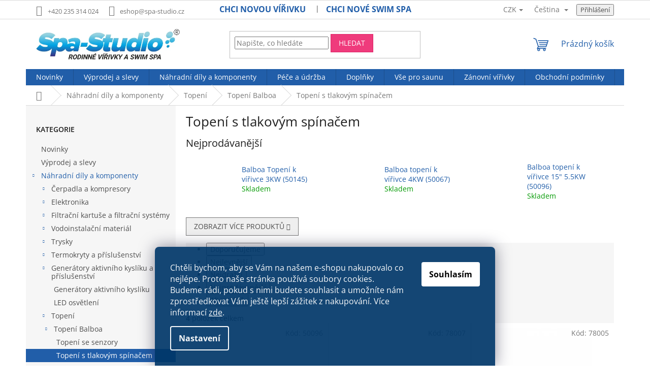

--- FILE ---
content_type: text/html; charset=utf-8
request_url: https://eshop.spa-studio.cz/topeni-s-tlakovym-spinacem/
body_size: 30343
content:
<!doctype html><html lang="cs" dir="ltr" class="header-background-light external-fonts-loaded"><head><meta charset="utf-8" /><meta name="viewport" content="width=device-width,initial-scale=1" /><title>Topení s tlakovým spínačem - Spa studio</title><link rel="preconnect" href="https://cdn.myshoptet.com" /><link rel="dns-prefetch" href="https://cdn.myshoptet.com" /><link rel="preload" href="https://cdn.myshoptet.com/prj/dist/master/cms/libs/jquery/jquery-1.11.3.min.js" as="script" /><link href="https://cdn.myshoptet.com/prj/dist/master/cms/templates/frontend_templates/shared/css/font-face/open-sans.css" rel="stylesheet"><link href="https://cdn.myshoptet.com/prj/dist/master/shop/dist/font-shoptet-11.css.62c94c7785ff2cea73b2.css" rel="stylesheet"><script>
dataLayer = [];
dataLayer.push({'shoptet' : {
    "pageId": 1722,
    "pageType": "category",
    "currency": "CZK",
    "currencyInfo": {
        "decimalSeparator": ",",
        "exchangeRate": 1,
        "priceDecimalPlaces": 2,
        "symbol": "K\u010d",
        "symbolLeft": 0,
        "thousandSeparator": " "
    },
    "language": "cs",
    "projectId": 567630,
    "category": {
        "guid": "00c40a7a-e905-11ed-a2e9-8647f5da9d6f",
        "path": "N\u00e1hradn\u00ed d\u00edly a komponenty k v\u00ed\u0159iv\u00fdm van\u00e1m | Topen\u00ed | Topen\u00ed Balboa | Topen\u00ed s tlakov\u00fdm sp\u00edna\u010dem",
        "parentCategoryGuid": "d9ad5f51-e904-11ed-a2e9-8647f5da9d6f"
    },
    "cartInfo": {
        "id": null,
        "freeShipping": false,
        "freeShippingFrom": null,
        "leftToFreeGift": {
            "formattedPrice": "0 K\u010d",
            "priceLeft": 0
        },
        "freeGift": false,
        "leftToFreeShipping": {
            "priceLeft": null,
            "dependOnRegion": null,
            "formattedPrice": null
        },
        "discountCoupon": [],
        "getNoBillingShippingPrice": {
            "withoutVat": 0,
            "vat": 0,
            "withVat": 0
        },
        "cartItems": [],
        "taxMode": "ORDINARY"
    },
    "cart": [],
    "customer": {
        "priceRatio": 1,
        "priceListId": 1,
        "groupId": null,
        "registered": false,
        "mainAccount": false
    }
}});
dataLayer.push({'cookie_consent' : {
    "marketing": "denied",
    "analytics": "denied"
}});
document.addEventListener('DOMContentLoaded', function() {
    shoptet.consent.onAccept(function(agreements) {
        if (agreements.length == 0) {
            return;
        }
        dataLayer.push({
            'cookie_consent' : {
                'marketing' : (agreements.includes(shoptet.config.cookiesConsentOptPersonalisation)
                    ? 'granted' : 'denied'),
                'analytics': (agreements.includes(shoptet.config.cookiesConsentOptAnalytics)
                    ? 'granted' : 'denied')
            },
            'event': 'cookie_consent'
        });
    });
});
</script>

<!-- Google Tag Manager -->
<script>(function(w,d,s,l,i){w[l]=w[l]||[];w[l].push({'gtm.start':
new Date().getTime(),event:'gtm.js'});var f=d.getElementsByTagName(s)[0],
j=d.createElement(s),dl=l!='dataLayer'?'&l='+l:'';j.async=true;j.src=
'https://www.googletagmanager.com/gtm.js?id='+i+dl;f.parentNode.insertBefore(j,f);
})(window,document,'script','dataLayer','GTM-W6TVJVDS');</script>
<!-- End Google Tag Manager -->

<meta property="og:type" content="website"><meta property="og:site_name" content="eshop.spa-studio.cz"><meta property="og:url" content="https://eshop.spa-studio.cz/topeni-s-tlakovym-spinacem/"><meta property="og:title" content="Topení s tlakovým spínačem - Spa studio"><meta name="author" content="Spa studio"><meta name="web_author" content="Shoptet.cz"><meta name="dcterms.rightsHolder" content="eshop.spa-studio.cz"><meta name="robots" content="index,follow"><meta property="og:image" content="https://eshop.spa-studio.cz/user/categories/orig/100x140_arrow_001-64.jpg"><meta property="og:description" content="Topení s tlakovým spínačem, Spa studio"><meta name="description" content="Topení s tlakovým spínačem, Spa studio"><style>:root {--color-primary: #215EA9;--color-primary-h: 213;--color-primary-s: 67%;--color-primary-l: 40%;--color-primary-hover: #1997e5;--color-primary-hover-h: 203;--color-primary-hover-s: 80%;--color-primary-hover-l: 50%;--color-secondary: #1997e5;--color-secondary-h: 203;--color-secondary-s: 80%;--color-secondary-l: 50%;--color-secondary-hover: #006dc9;--color-secondary-hover-h: 207;--color-secondary-hover-s: 100%;--color-secondary-hover-l: 39%;--color-tertiary: #ef3b7c;--color-tertiary-h: 338;--color-tertiary-s: 85%;--color-tertiary-l: 58%;--color-tertiary-hover: #dd2467;--color-tertiary-hover-h: 338;--color-tertiary-hover-s: 73%;--color-tertiary-hover-l: 50%;--color-header-background: #ffffff;--template-font: "Open Sans";--template-headings-font: "Open Sans";--header-background-url: url("[data-uri]");--cookies-notice-background: #1A1937;--cookies-notice-color: #F8FAFB;--cookies-notice-button-hover: #f5f5f5;--cookies-notice-link-hover: #27263f;--templates-update-management-preview-mode-content: "Náhled aktualizací šablony je aktivní pro váš prohlížeč."}</style>
    
    <link href="https://cdn.myshoptet.com/prj/dist/master/shop/dist/main-11.less.5a24dcbbdabfd189c152.css" rel="stylesheet" />
                <link href="https://cdn.myshoptet.com/prj/dist/master/shop/dist/mobile-header-v1-11.less.1ee105d41b5f713c21aa.css" rel="stylesheet" />
    
    <script>var shoptet = shoptet || {};</script>
    <script src="https://cdn.myshoptet.com/prj/dist/master/shop/dist/main-3g-header.js.05f199e7fd2450312de2.js"></script>
<!-- User include --><!-- api 491(143) html code header -->
<link rel="stylesheet" href="https://cdn.myshoptet.com/usr/api2.dklab.cz/user/documents/_doplnky/doprava/567630/5/567630_5.css" type="text/css" /><style>
        :root {
            --dklab-background-color: #000000;
            --dklab-foreground-color: #FFFFFF;
            --dklab-transport-background-color: #000000;
            --dklab-transport-foreground-color: #FFFFFF;
            --dklab-gift-background-color: #000000;
            --dklab-gift-foreground-color: #FFFFFF;
        }</style>
<!-- api 609(257) html code header -->
<link rel="stylesheet" href="https://cdn.myshoptet.com/usr/api2.dklab.cz/user/documents/_doplnky/slider/567630/3/567630_3.css" type="text/css" /><style>
        :root {
        --dklab-slider-color-arrow: #000000;
        --dklab-slider-color-hp-dot: #A4A4A4;
        --dklab-slider-color-hp-dot-active: #000000;
        --dklab-slider-color-l-dot: #A4A4A4;
        --dklab-slider-color-l-dot-active: #000000;
        --dklab-slider-color-c-dot: #FFFFFF;
        --dklab-slider-color-c-dot-active: #000000;
        --dklab-slider-color-c-arrow: #000000;
        --dklab-slider-color-d-dot: #A4A4A4;
        --dklab-slider-color-d-dot-active: #000000;

        }</style>
<!-- api 1645(1230) html code header -->
<style>.add-to-cart-button, .prices, .p-to-cart-block {visibility: hidden};</style><script>    let chatgoHidePricePluginEnabled = true;     let chatgoHidePricePriceLabelCz="Cena na dotaz";     let chatgoHidePricePriceLabelSk="Cena na vy\u017Eiadanie";     let chatgoHidePricePriceLabelEn="Price on request";     let chatgoHidePricePriceLabelDe="Preis auf Anfrage";     let chatgoHidePricePriceLabelVi="Gi\u00E1 theo y\u00EAu c\u1EA7u";     let chatgoHidePricePriceLabelHu="\u00C1r k\u00E9r\u00E9sre";     let chatgoHidePricePriceLabelPl="Cena na zapytanie";     let chatgoHidePricePriceLabelRo="Pre\u021B la cerere";     let chatgoHidePriceButtonLabelCz="Cena na dotaz";     let chatgoHidePriceButtonLabelSk="Na \u017Eiados\u0165";     let chatgoHidePriceButtonLabelEn="Request a Quote";     let chatgoHidePriceButtonLabelDe="Anfrage f\u00FCr ein Angebot";     let chatgoHidePriceButtonLabelVi="Y\u00EAu c\u1EA7u b\u00E1o gi\u00E1";     let chatgoHidePriceButtonLabelHu="Aj\u00E1nlatk\u00E9r\u00E9s";     let chatgoHidePriceButtonLabelPl="Zapytanie ofertowe";     let chatgoHidePriceButtonLabelRo="Cerere de ofert\u0103"; </script>
<!-- service 619(267) html code header -->
<link href="https://cdn.myshoptet.com/usr/fvstudio.myshoptet.com/user/documents/addons/cartupsell.min.css?24.11.1" rel="stylesheet">
<!-- service 1539(1149) html code header -->
<link rel="stylesheet" href="https://cdn.myshoptet.com/usr/apollo.jakubtursky.sk/user/documents/assets/contact-form/main.css?v=28">
<!-- service 1645(1230) html code header -->
<link rel="stylesheet" href="https://cdn.myshoptet.com/addons/dusatzde/hide-price-addon/styles.header.min.css?19daedc093e839c5cd8e28c98f249da37333a301">
<!-- service 609(257) html code header -->
<link rel="stylesheet" href="https://cdn.myshoptet.com/usr/api2.dklab.cz/user/documents/css/swiper-bundle.min.css?v=1" />
<!--
<link rel="stylesheet" href="https://cdn.myshoptet.com/usr/api.dklab.cz/user/documents/_doplnky/lightslider/dist/css/lightslider.css?v=5" />
<link rel="stylesheet" href="https://cdn.myshoptet.com/usr/api.dklab.cz/user/documents/_doplnky/sliderplus/src/style.css?v=66" type="text/css" />
<link rel="stylesheet" href="https://cdn.myshoptet.com/usr/api.dklab.cz/user/documents/_doplnky/sliderplus/src/style_fix.css?v=38" type="text/css" />
<style type="text/css">
.dklabSliderplusCarousel.dklabSliderplus-moderni-tmavy .extended-banner-link:hover, .dklabSliderplusCarousel.dklabSliderplus-moderni-svetly .extended-banner-link:hover,
.dklabSliderplusCarousel.dklabSliderplus-box-tmavy .extended-banner-link, .dklabSliderplusCarousel.dklabSliderplus-box-svetly .extended-banner-link{
  background: #215EA9;
}
</style>
-->

<!-- service 654(301) html code header -->
<!-- Prefetch Pobo Page Builder CDN  -->
<link rel="dns-prefetch" href="https://image.pobo.cz">
<link href="https://cdnjs.cloudflare.com/ajax/libs/lightgallery/2.7.2/css/lightgallery.min.css" rel="stylesheet">
<link href="https://cdnjs.cloudflare.com/ajax/libs/lightgallery/2.7.2/css/lg-thumbnail.min.css" rel="stylesheet">


<!-- © Pobo Page Builder  -->
<script>
 	  window.addEventListener("DOMContentLoaded", function () {
		  var po = document.createElement("script");
		  po.type = "text/javascript";
		  po.async = true;
		  po.dataset.url = "https://www.pobo.cz";
			po.dataset.cdn = "https://image.pobo.space";
      po.dataset.tier = "standard";
      po.fetchpriority = "high";
      po.dataset.key = btoa(window.location.host);
		  po.id = "pobo-asset-url";
      po.platform = "shoptet";
      po.synergy = false;
		  po.src = "https://image.pobo.space/assets/editor.js?v=13";

		  var s = document.getElementsByTagName("script")[0];
		  s.parentNode.insertBefore(po, s);
	  });
</script>





<!-- service 1707(1291) html code header -->
<link rel="stylesheet" href="https://cdn.myshoptet.com/usr/apollo.jakubtursky.sk/user/documents/assets/registration-discount/main.css?v=29">

<style>
.flag.flag-discount-0{
	display: none !important;
}
</style>

<!-- project html code header -->
<link rel="stylesheet" type="text/css" href="/user/documents/css-formular.css?v=1.33" />
<link rel="stylesheet" type="text/css" href="/user/documents/wt-style.css?v=1.09" />
<style>
body.user-action-visible .overlay {
 background-color: transparent;
}
.top-navigation-bar-menu li a, .top-navigation-bar-menu-helper li a{
color: #363636;
font-size: 20px;
padding-top: 0px;
}
.registration-discount-addon .registration-discount__title {
  line-height: 1.4;
}

.registration-discount-addon .registration-discount-block.has-bg {
  background: white!important;
  border: 1px dashed #1997e5!important;
}

.registration-discount-addon .registration-discount__price,
.homepage-box.welcome-wrapper{
display: none;
}

#footer .footer-rows .site-name {
      display: none;
}
#footer .custom-footer {
      padding-left: 0px !important;
}

.showroomy a {
text-transform: uppercase;
color: #8f8f8f;
}
.showroomy a:hover, #footer .contact-box a:hover, #footer .password-helper a:hover, #footer .news-item-widget a:hover, #footer ul a:hover{
color: #0c90e2;
}

#footer h4{
font-weight: 700;
color: #cacaca;
}

#footer, #footer>.container{
background-color: #2D2D2D;
margin-top: 40px;
}

.custom-footer, .footer-links-icons{
border-color: #2D2D2D;
}

#footer .contact-box a, #footer .password-helper a, #footer .news-item-widget a, #footer ul a{
color: #8f8f8f;
}
@media screen and (min-width: 981px) {
.category-banners {
    display: flex;
    flex-wrap: wrap;
    justify-content: space-between;
    width: 100%;
}

.category-item {
    width: calc(25% - 10px);
    margin: 20px 0;
}
.category-nadpis{
width: 100%;
background: rgb(0,55,105);
background: linear-gradient(141deg, rgba(0,55,105,1) 0%, rgba(59,94,182,1) 96%);
padding: 20px;
color: #CACACA;
text-transform: uppercase;
min-height: 90px;
}
.prodejny-detail{
flex: 40%;
margin: 10px 20px 10px 0px;
}
}

@media screen and (min-width: 768px) and (max-width: 980px) {
.category-banners {
    display: flex;
    flex-wrap: wrap;
    justify-content: space-between;
    width: 100%;
}

.category-item img{
width: 100%;
}
.category-item {
    width: calc(50% - 10px);
    margin: 20px 0;
}
.category-nadpis{
width: calc(100% - 8px);
background: rgb(0,55,105);
background: linear-gradient(141deg, rgba(0,55,105,1) 0%, rgba(59,94,182,1) 96%);
padding: 20px;
color: #CACACA;
text-transform: uppercase;
min-height: 90px;
}
.prodejny-detail{
flex: 40%;
margin: 10px 20px 10px 0px;
}
}

@media(max-width:768px) {
    .category-banners {
        justify-content: center;
         width: 100%;
    }

    .category-item {
        width: 100%;
         margin: 5px;
         text-align: center;
    }
    .category-item img{
    width: 335px;
		margin: auto;
    }
    .category-nadpis{
      width: 335px;
      background: rgb(0,55,105);
      background: linear-gradient(141deg, rgba(0,55,105,1) 0%, rgba(59,94,182,1) 96%);
      padding: 20px;
      color: #CACACA;
      text-transform: uppercase;
      	margin: auto;
    }
    .prodejny-detail{
		flex: 100%;
    margin: 10px;
		}
    #footer{
    text-align: center;}
    .footer-rows .custom-footer h4>span:after{
    margin: 16px auto;
    }
    }



a.category-nadpis{
color: #fff;
font-size: 18px;
font-weight: 500;
display: flex;
align-items: center;
}

a.category-nadpis:hover{
color: #CACACA;
}

.byFM a{
color: #fff;
}


.prodejny{
display: flex;
flex-wrap: wrap;
justify-content: space-between;

}

.prodejny-detail h3{
font-size: 20px;
font-weight: 700;
}

.prodejny-detail{
box-shadow: rgba(0, 0, 0, 0.1) 0px 4px 6px , rgba(0, 0, 0, 0.06) 0px 2px 4px -1px;

}

.prodejny-text{
padding: 10px 30px 20px;
}

.prodejny-text a{
color: #666666;
}

.prodejny-text a:hover{
color: #1997e5;
}

.prodejna-btn{
display: block;
text-align: center;
margin: 20px auto;
padding: 10px 30px;
border: 1px solid #1997e5;
color: #1997e5;
font-size: 16px;
}
.prodejna-btn:hover{
background-color: #1997e5;
}
a.prodejna-btn:hover{
color: #fff;
}

.prodejny-adresa, .prodejny-mail{
padding: 10px 0px;
}

.prodejny-img-1{
height: 200px;
}
@media screen and (min-width: 980px) and (max-width: 1001px){
a.category-nadpis{
font-size: 13px!important;
font-weight: 400;
}}

.siteCookies--bottom.siteCookies--scrolled {background-color: #003769;}
.siteCookies__button {background-color: #fff; color: #000000;}
.siteCookies__button:hover {background-color: #1997e5; color: #fff;}
.siteCookies__form {background-color: #003769eb; padding: 30px 30px 30px 30px;}
.cookiesSetting__button--green {background-color: #003769;}
.siteCookies__link.js-cookies-settings  a {background-color: #1997e5!important;}
.cookiesSetting__button--green:hover {background-color: #1997e5!important; color: #fff;}

.banners-content a:hover img, .banner-footer a:hover img, .banner-wrapper a:hover img, .footer-banner a:hover img, .banner-category a:hover img {
        -webkit-transform: scale(1);
        -ms-transform: scale(1);
        -o-transform: scale(1);
        transform: scale(1)
    }
   
</style>

 <div id="overlay" class="overlay"></div>
    <div id="popup" class="popup">
        <div class="popup-content">
            <span class="close-btn" onclick="closePopup()">&times;</span>
            <a href="https://eshop.spa-studio.cz/registrace/" target="_blank">
                <img src="/user/documents/upload/large-vyhoda_registrace.jpg" alt="Popup Image" class="popup-image">
            </a>
        </div>
    </div>
    
<style>
.overlay {
display: none; 
position: fixed;
left: 0;
top: 0;
width: 100%;
height: 100%;
background-color: rgba(0, 0, 0, 0.5);
z-index: 999;
}
.popup {
display: none; 
position: fixed;
left: 50%;
top: 50%;
transform: translate(-50%, -50%);
width: 50%;
max-width: 600px;
background-color: white;
box-shadow: 0px 0px 10px rgba(0, 0, 0, 0.5);
z-index: 1000;
}

.popup-content {
position: relative;
}

.popup-image {
width: 100%;
height: auto;
display: block;
}

.close-btn {
position: absolute;
top: 10px;
right: 20px;
font-size: 20px;
cursor: pointer;
color: black;
background-color: white;
border: none;
}
@media screen and (max-width: 768px){
.popup {
width: 95%;
}
}

      }<style>
.social-buttons-wrapper {
  display: none !important;
}

/* 2) Přebarvit akční vlajku na růžovo */
.flag.flag-action {
  background-color: pink !important;
  color: white !important;
</style>











































<style>:root {
/* Nastavenie štýlov, farieb*/

--contact-form-border-radius: 10px;


--contact-form-BG: #ff387e;


--contact-form-BG-hover: #eb0071;


--contact-form-title-color: #ffffff;


--contact-form-text-color: #e6e6e6;


--contact-form-link-color: #ffffff;


--contact-form-icon-color: #ffffff;


--contact-form-border-color: #ff2483;
}</style>
<!-- /User include --><link rel="shortcut icon" href="/favicon.ico" type="image/x-icon" /><link rel="canonical" href="https://eshop.spa-studio.cz/topeni-s-tlakovym-spinacem/" /><link rel="alternate" hreflang="cs" href="https://eshop.spa-studio.cz/topeni-s-tlakovym-spinacem/" /><link rel="alternate" hreflang="en" href="https://eshop.spa-studio.cz/en/heating-with-pressure-switch/" /><link rel="alternate" hreflang="x-default" href="https://eshop.spa-studio.cz/topeni-s-tlakovym-spinacem/" /><script>!function(){var t={9196:function(){!function(){var t=/\[object (Boolean|Number|String|Function|Array|Date|RegExp)\]/;function r(r){return null==r?String(r):(r=t.exec(Object.prototype.toString.call(Object(r))))?r[1].toLowerCase():"object"}function n(t,r){return Object.prototype.hasOwnProperty.call(Object(t),r)}function e(t){if(!t||"object"!=r(t)||t.nodeType||t==t.window)return!1;try{if(t.constructor&&!n(t,"constructor")&&!n(t.constructor.prototype,"isPrototypeOf"))return!1}catch(t){return!1}for(var e in t);return void 0===e||n(t,e)}function o(t,r,n){this.b=t,this.f=r||function(){},this.d=!1,this.a={},this.c=[],this.e=function(t){return{set:function(r,n){u(c(r,n),t.a)},get:function(r){return t.get(r)}}}(this),i(this,t,!n);var e=t.push,o=this;t.push=function(){var r=[].slice.call(arguments,0),n=e.apply(t,r);return i(o,r),n}}function i(t,n,o){for(t.c.push.apply(t.c,n);!1===t.d&&0<t.c.length;){if("array"==r(n=t.c.shift()))t:{var i=n,a=t.a;if("string"==r(i[0])){for(var f=i[0].split("."),s=f.pop(),p=(i=i.slice(1),0);p<f.length;p++){if(void 0===a[f[p]])break t;a=a[f[p]]}try{a[s].apply(a,i)}catch(t){}}}else if("function"==typeof n)try{n.call(t.e)}catch(t){}else{if(!e(n))continue;for(var l in n)u(c(l,n[l]),t.a)}o||(t.d=!0,t.f(t.a,n),t.d=!1)}}function c(t,r){for(var n={},e=n,o=t.split("."),i=0;i<o.length-1;i++)e=e[o[i]]={};return e[o[o.length-1]]=r,n}function u(t,o){for(var i in t)if(n(t,i)){var c=t[i];"array"==r(c)?("array"==r(o[i])||(o[i]=[]),u(c,o[i])):e(c)?(e(o[i])||(o[i]={}),u(c,o[i])):o[i]=c}}window.DataLayerHelper=o,o.prototype.get=function(t){var r=this.a;t=t.split(".");for(var n=0;n<t.length;n++){if(void 0===r[t[n]])return;r=r[t[n]]}return r},o.prototype.flatten=function(){this.b.splice(0,this.b.length),this.b[0]={},u(this.a,this.b[0])}}()}},r={};function n(e){var o=r[e];if(void 0!==o)return o.exports;var i=r[e]={exports:{}};return t[e](i,i.exports,n),i.exports}n.n=function(t){var r=t&&t.__esModule?function(){return t.default}:function(){return t};return n.d(r,{a:r}),r},n.d=function(t,r){for(var e in r)n.o(r,e)&&!n.o(t,e)&&Object.defineProperty(t,e,{enumerable:!0,get:r[e]})},n.o=function(t,r){return Object.prototype.hasOwnProperty.call(t,r)},function(){"use strict";n(9196)}()}();</script>    <!-- Global site tag (gtag.js) - Google Analytics -->
    <script async src="https://www.googletagmanager.com/gtag/js?id=G-CYQFDECGDX"></script>
    <script>
        
        window.dataLayer = window.dataLayer || [];
        function gtag(){dataLayer.push(arguments);}
        

                    console.debug('default consent data');

            gtag('consent', 'default', {"ad_storage":"denied","analytics_storage":"denied","ad_user_data":"denied","ad_personalization":"denied","wait_for_update":500});
            dataLayer.push({
                'event': 'default_consent'
            });
        
        gtag('js', new Date());

        
                gtag('config', 'G-CYQFDECGDX', {"groups":"GA4","send_page_view":false,"content_group":"category","currency":"CZK","page_language":"cs"});
        
                gtag('config', 'AW-16927738642', {"allow_enhanced_conversions":true});
        
        
        
        
        
                    gtag('event', 'page_view', {"send_to":"GA4","page_language":"cs","content_group":"category","currency":"CZK"});
        
        
        
        
        
        
        
        
        
        
        
        
        
        document.addEventListener('DOMContentLoaded', function() {
            if (typeof shoptet.tracking !== 'undefined') {
                for (var id in shoptet.tracking.bannersList) {
                    gtag('event', 'view_promotion', {
                        "send_to": "UA",
                        "promotions": [
                            {
                                "id": shoptet.tracking.bannersList[id].id,
                                "name": shoptet.tracking.bannersList[id].name,
                                "position": shoptet.tracking.bannersList[id].position
                            }
                        ]
                    });
                }
            }

            shoptet.consent.onAccept(function(agreements) {
                if (agreements.length !== 0) {
                    console.debug('gtag consent accept');
                    var gtagConsentPayload =  {
                        'ad_storage': agreements.includes(shoptet.config.cookiesConsentOptPersonalisation)
                            ? 'granted' : 'denied',
                        'analytics_storage': agreements.includes(shoptet.config.cookiesConsentOptAnalytics)
                            ? 'granted' : 'denied',
                                                                                                'ad_user_data': agreements.includes(shoptet.config.cookiesConsentOptPersonalisation)
                            ? 'granted' : 'denied',
                        'ad_personalization': agreements.includes(shoptet.config.cookiesConsentOptPersonalisation)
                            ? 'granted' : 'denied',
                        };
                    console.debug('update consent data', gtagConsentPayload);
                    gtag('consent', 'update', gtagConsentPayload);
                    dataLayer.push(
                        { 'event': 'update_consent' }
                    );
                }
            });
        });
    </script>
</head><body class="desktop id-1722 in-topeni-s-tlakovym-spinacem template-11 type-category multiple-columns-body columns-mobile-2 columns-3 ums_forms_redesign--off ums_a11y_category_page--on ums_discussion_rating_forms--off ums_flags_display_unification--on ums_a11y_login--on mobile-header-version-1"><noscript>
    <style>
        #header {
            padding-top: 0;
            position: relative !important;
            top: 0;
        }
        .header-navigation {
            position: relative !important;
        }
        .overall-wrapper {
            margin: 0 !important;
        }
        body:not(.ready) {
            visibility: visible !important;
        }
    </style>
    <div class="no-javascript">
        <div class="no-javascript__title">Musíte změnit nastavení vašeho prohlížeče</div>
        <div class="no-javascript__text">Podívejte se na: <a href="https://www.google.com/support/bin/answer.py?answer=23852">Jak povolit JavaScript ve vašem prohlížeči</a>.</div>
        <div class="no-javascript__text">Pokud používáte software na blokování reklam, může být nutné povolit JavaScript z této stránky.</div>
        <div class="no-javascript__text">Děkujeme.</div>
    </div>
</noscript>

        <div id="fb-root"></div>
        <script>
            window.fbAsyncInit = function() {
                FB.init({
//                    appId            : 'your-app-id',
                    autoLogAppEvents : true,
                    xfbml            : true,
                    version          : 'v19.0'
                });
            };
        </script>
        <script async defer crossorigin="anonymous" src="https://connect.facebook.net/cs_CZ/sdk.js"></script>
<!-- Google Tag Manager (noscript) -->
<noscript><iframe src="https://www.googletagmanager.com/ns.html?id=GTM-W6TVJVDS"
height="0" width="0" style="display:none;visibility:hidden"></iframe></noscript>
<!-- End Google Tag Manager (noscript) -->

    <div class="siteCookies siteCookies--bottom siteCookies--dark js-siteCookies" role="dialog" data-testid="cookiesPopup" data-nosnippet>
        <div class="siteCookies__form">
            <div class="siteCookies__content">
                <div class="siteCookies__text">
                    <span>Chtěli bychom, aby se Vám na našem e-shopu nakupovalo co nejlépe. Proto naše stránka používá soubory cookies. Budeme rádi, pokud s nimi budete souhlasit a umožníte nám zprostředkovat Vám ještě lepší zážitek z nakupování. </span>Více informací <a href="/podminky-ochrany-osobnich-udaju/" target="_blank" rel="noopener noreferrer">zde</a>.
                </div>
                <p class="siteCookies__links">
                    <button class="siteCookies__link js-cookies-settings" aria-label="Nastavení cookies" data-testid="cookiesSettings">Nastavení</button>
                </p>
            </div>
            <div class="siteCookies__buttonWrap">
                                <button class="siteCookies__button js-cookiesConsentSubmit" value="all" aria-label="Přijmout cookies" data-testid="buttonCookiesAccept">Souhlasím</button>
            </div>
        </div>
        <script>
            document.addEventListener("DOMContentLoaded", () => {
                const siteCookies = document.querySelector('.js-siteCookies');
                document.addEventListener("scroll", shoptet.common.throttle(() => {
                    const st = document.documentElement.scrollTop;
                    if (st > 1) {
                        siteCookies.classList.add('siteCookies--scrolled');
                    } else {
                        siteCookies.classList.remove('siteCookies--scrolled');
                    }
                }, 100));
            });
        </script>
    </div>
<a href="#content" class="skip-link sr-only">Přejít na obsah</a><div class="overall-wrapper"><div class="user-action"><div class="container">
    <div class="user-action-in">
                    <div id="login" class="user-action-login popup-widget login-widget" role="dialog" aria-labelledby="loginHeading">
        <div class="popup-widget-inner">
                            <h2 id="loginHeading">Přihlášení k vašemu účtu</h2><div id="customerLogin"><form action="/action/Customer/Login/" method="post" id="formLoginIncluded" class="csrf-enabled formLogin" data-testid="formLogin"><input type="hidden" name="referer" value="" /><div class="form-group"><div class="input-wrapper email js-validated-element-wrapper no-label"><input type="email" name="email" class="form-control" autofocus placeholder="E-mailová adresa (např. jan@novak.cz)" data-testid="inputEmail" autocomplete="email" required /></div></div><div class="form-group"><div class="input-wrapper password js-validated-element-wrapper no-label"><input type="password" name="password" class="form-control" placeholder="Heslo" data-testid="inputPassword" autocomplete="current-password" required /><span class="no-display">Nemůžete vyplnit toto pole</span><input type="text" name="surname" value="" class="no-display" /></div></div><div class="form-group"><div class="login-wrapper"><button type="submit" class="btn btn-secondary btn-text btn-login" data-testid="buttonSubmit">Přihlásit se</button><div class="password-helper"><a href="/registrace/" data-testid="signup" rel="nofollow">Nová registrace</a><a href="/klient/zapomenute-heslo/" rel="nofollow">Zapomenuté heslo</a></div></div></div></form>
</div>                    </div>
    </div>

                            <div id="cart-widget" class="user-action-cart popup-widget cart-widget loader-wrapper" data-testid="popupCartWidget" role="dialog" aria-hidden="true">
    <div class="popup-widget-inner cart-widget-inner place-cart-here">
        <div class="loader-overlay">
            <div class="loader"></div>
        </div>
    </div>

    <div class="cart-widget-button">
        <a href="/kosik/" class="btn btn-conversion" id="continue-order-button" rel="nofollow" data-testid="buttonNextStep">Pokračovat do košíku</a>
    </div>
</div>
            </div>
</div>
</div><div class="top-navigation-bar" data-testid="topNavigationBar">

    <div class="container">

        <div class="top-navigation-contacts">
            <strong>Zákaznická podpora:</strong><a href="tel:+420235314024" class="project-phone" aria-label="Zavolat na +420235314024" data-testid="contactboxPhone"><span>+420 235 314 024</span></a><a href="mailto:eshop@spa-studio.cz" class="project-email" data-testid="contactboxEmail"><span>eshop@spa-studio.cz</span></a>        </div>

                            <div class="top-navigation-menu">
                <div class="top-navigation-menu-trigger"></div>
                <ul class="top-navigation-bar-menu">
                                            <li class="top-navigation-menu-item-external-14">
                            <a href="http://www.spa-studio.cz/virivky/" target="blank">Chci novou vířivku</a>
                        </li>
                                            <li class="top-navigation-menu-item-external-17">
                            <a href="http://www.spa-studio.cz/swimspa/" target="blank">Chci nové Swim SPA</a>
                        </li>
                                    </ul>
                <ul class="top-navigation-bar-menu-helper"></ul>
            </div>
        
        <div class="top-navigation-tools top-navigation-tools--language">
            <div class="responsive-tools">
                <a href="#" class="toggle-window" data-target="search" aria-label="Hledat" data-testid="linkSearchIcon"></a>
                                                            <a href="#" class="toggle-window" data-target="login"></a>
                                                    <a href="#" class="toggle-window" data-target="navigation" aria-label="Menu" data-testid="hamburgerMenu"></a>
            </div>
                <div class="languagesMenu">
        <button id="topNavigationDropdown" class="languagesMenu__flags" type="button" data-toggle="dropdown" aria-haspopup="true" aria-expanded="false">
            <svg aria-hidden="true" style="position: absolute; width: 0; height: 0; overflow: hidden;" version="1.1" xmlns="http://www.w3.org/2000/svg" xmlns:xlink="http://www.w3.org/1999/xlink"><defs><symbol id="shp-flag-CZ" viewBox="0 0 32 32"><title>CZ</title><path fill="#0052b4" style="fill: var(--color20, #0052b4)" d="M0 5.334h32v21.333h-32v-21.333z"></path><path fill="#d80027" style="fill: var(--color19, #d80027)" d="M32 16v10.666h-32l13.449-10.666z"></path><path fill="#f0f0f0" style="fill: var(--color21, #f0f0f0)" d="M32 5.334v10.666h-18.551l-13.449-10.666z"></path></symbol><symbol id="shp-flag-GB" viewBox="0 0 32 32"><title>GB</title><path fill="#f0f0f0" style="fill: var(--color21, #f0f0f0)" d="M0 5.333h32v21.334h-32v-21.334z"></path><path fill="#d80027" style="fill: var(--color19, #d80027)" d="M18 5.333h-4v8.667h-14v4h14v8.667h4v-8.667h14v-4h-14z"></path><path fill="#0052b4" style="fill: var(--color20, #0052b4)" d="M24.612 19.71l7.388 4.105v-4.105z"></path><path fill="#0052b4" style="fill: var(--color20, #0052b4)" d="M19.478 19.71l12.522 6.957v-1.967l-8.981-4.989z"></path><path fill="#0052b4" style="fill: var(--color20, #0052b4)" d="M28.665 26.666l-9.186-5.104v5.104z"></path><path fill="#f0f0f0" style="fill: var(--color21, #f0f0f0)" d="M19.478 19.71l12.522 6.957v-1.967l-8.981-4.989z"></path><path fill="#d80027" style="fill: var(--color19, #d80027)" d="M19.478 19.71l12.522 6.957v-1.967l-8.981-4.989z"></path><path fill="#0052b4" style="fill: var(--color20, #0052b4)" d="M5.646 19.71l-5.646 3.137v-3.137z"></path><path fill="#0052b4" style="fill: var(--color20, #0052b4)" d="M12.522 20.594v6.072h-10.929z"></path><path fill="#d80027" style="fill: var(--color19, #d80027)" d="M8.981 19.71l-8.981 4.989v1.967l12.522-6.957z"></path><path fill="#0052b4" style="fill: var(--color20, #0052b4)" d="M7.388 12.29l-7.388-4.105v4.105z"></path><path fill="#0052b4" style="fill: var(--color20, #0052b4)" d="M12.522 12.29l-12.522-6.957v1.967l8.981 4.989z"></path><path fill="#0052b4" style="fill: var(--color20, #0052b4)" d="M3.335 5.333l9.186 5.104v-5.104z"></path><path fill="#f0f0f0" style="fill: var(--color21, #f0f0f0)" d="M12.522 12.29l-12.522-6.957v1.967l8.981 4.989z"></path><path fill="#d80027" style="fill: var(--color19, #d80027)" d="M12.522 12.29l-12.522-6.957v1.967l8.981 4.989z"></path><path fill="#0052b4" style="fill: var(--color20, #0052b4)" d="M26.354 12.29l5.646-3.137v3.137z"></path><path fill="#0052b4" style="fill: var(--color20, #0052b4)" d="M19.478 11.405v-6.072h10.929z"></path><path fill="#d80027" style="fill: var(--color19, #d80027)" d="M23.019 12.29l8.981-4.989v-1.967l-12.522 6.957z"></path></symbol></defs></svg>
            <svg class="shp-flag shp-flag-CZ">
                <use xlink:href="#shp-flag-CZ"></use>
            </svg>
            <span class="caret"></span>
        </button>
        <div class="languagesMenu__content" aria-labelledby="topNavigationDropdown">
                            <div class="languagesMenu__box toggle-window js-languagesMenu__box" data-hover="true" data-target="currency">
                    <div class="languagesMenu__header languagesMenu__header--name">Měna</div>
                    <div class="languagesMenu__header languagesMenu__header--actual" data-toggle="dropdown">CZK<span class="caret"></span></div>
                    <ul class="languagesMenu__list languagesMenu__list--currency">
                                                    <li class="languagesMenu__list__item">
                                <a href="/action/Currency/changeCurrency/?currencyCode=CZK" rel="nofollow" class="languagesMenu__list__link languagesMenu__list__link--currency">CZK</a>
                            </li>
                                                    <li class="languagesMenu__list__item">
                                <a href="/action/Currency/changeCurrency/?currencyCode=EUR" rel="nofollow" class="languagesMenu__list__link languagesMenu__list__link--currency">EUR</a>
                            </li>
                                            </ul>
                </div>
                                        <div class="languagesMenu__box toggle-window js-languagesMenu__box" data-hover="true" data-target="language">
                    <div class="languagesMenu__header languagesMenu__header--name">Jazyk</div>
                    <div class="languagesMenu__header languagesMenu__header--actual" data-toggle="dropdown">
                                                                                    
                                    Čeština
                                
                                                                                                                                <span class="caret"></span>
                    </div>
                    <ul class="languagesMenu__list languagesMenu__list--language">
                                                    <li>
                                <a href="/action/Language/changeLanguage/?language=cs" rel="nofollow" class="languagesMenu__list__link">
                                    <svg class="shp-flag shp-flag-CZ">
                                        <use xlink:href="#shp-flag-CZ"></use>
                                    </svg>
                                    <span class="languagesMenu__list__name languagesMenu__list__name--actual">Čeština</span>
                                </a>
                            </li>
                                                    <li>
                                <a href="/action/Language/changeLanguage/?language=en" rel="nofollow" class="languagesMenu__list__link">
                                    <svg class="shp-flag shp-flag-GB">
                                        <use xlink:href="#shp-flag-GB"></use>
                                    </svg>
                                    <span class="languagesMenu__list__name">English</span>
                                </a>
                            </li>
                                            </ul>
                </div>
                    </div>
    </div>
            <button class="top-nav-button top-nav-button-login toggle-window" type="button" data-target="login" aria-haspopup="dialog" aria-controls="login" aria-expanded="false" data-testid="signin"><span>Přihlášení</span></button>        </div>

    </div>

</div>
<header id="header"><div class="container navigation-wrapper">
    <div class="header-top">
        <div class="site-name-wrapper">
            <div class="site-name"><a href="/" data-testid="linkWebsiteLogo"><img src="https://cdn.myshoptet.com/usr/eshop.spa-studio.cz/user/logos/logo_spa-studio_-_pro_web_cz.jpg" alt="Spa studio" fetchpriority="low" /></a></div>        </div>
        <div class="search" itemscope itemtype="https://schema.org/WebSite">
            <meta itemprop="headline" content="Topení s tlakovým spínačem"/><meta itemprop="url" content="https://eshop.spa-studio.cz"/><meta itemprop="text" content="Topení s tlakovým spínačem, Spa studio"/>            <form action="/action/ProductSearch/prepareString/" method="post"
    id="formSearchForm" class="search-form compact-form js-search-main"
    itemprop="potentialAction" itemscope itemtype="https://schema.org/SearchAction" data-testid="searchForm">
    <fieldset>
        <meta itemprop="target"
            content="https://eshop.spa-studio.cz/vyhledavani/?string={string}"/>
        <input type="hidden" name="language" value="cs"/>
        
            
<input
    type="search"
    name="string"
        class="query-input form-control search-input js-search-input"
    placeholder="Napište, co hledáte"
    autocomplete="off"
    required
    itemprop="query-input"
    aria-label="Vyhledávání"
    data-testid="searchInput"
>
            <button type="submit" class="btn btn-default" data-testid="searchBtn">Hledat</button>
        
    </fieldset>
</form>
        </div>
        <div class="navigation-buttons">
                
    <a href="/kosik/" class="btn btn-icon toggle-window cart-count" data-target="cart" data-hover="true" data-redirect="true" data-testid="headerCart" rel="nofollow" aria-haspopup="dialog" aria-expanded="false" aria-controls="cart-widget">
        
                <span class="sr-only">Nákupní košík</span>
        
            <span class="cart-price visible-lg-inline-block" data-testid="headerCartPrice">
                                    Prázdný košík                            </span>
        
    
            </a>
        </div>
    </div>
    <nav id="navigation" aria-label="Hlavní menu" data-collapsible="true"><div class="navigation-in menu"><ul class="menu-level-1" role="menubar" data-testid="headerMenuItems"><li class="menu-item-1962" role="none"><a href="/novinky/" data-testid="headerMenuItem" role="menuitem" aria-expanded="false"><b>Novinky</b></a></li>
<li class="menu-item-798" role="none"><a href="/vyprodej-a-slevy/" data-testid="headerMenuItem" role="menuitem" aria-expanded="false"><b>Výprodej a slevy</b></a></li>
<li class="menu-item-708 ext" role="none"><a href="/nahradni-dily-a-komponenty-k-virivym-vanam/" data-testid="headerMenuItem" role="menuitem" aria-haspopup="true" aria-expanded="false"><b>Náhradní díly a komponenty</b><span class="submenu-arrow"></span></a><ul class="menu-level-2" aria-label="Náhradní díly a komponenty" tabindex="-1" role="menu"><li class="menu-item-711 has-third-level" role="none"><a href="/cerpadla-a-kompresory/" class="menu-image" data-testid="headerMenuItem" tabindex="-1" aria-hidden="true"><img src="data:image/svg+xml,%3Csvg%20width%3D%22140%22%20height%3D%22100%22%20xmlns%3D%22http%3A%2F%2Fwww.w3.org%2F2000%2Fsvg%22%3E%3C%2Fsvg%3E" alt="" aria-hidden="true" width="140" height="100"  data-src="https://cdn.myshoptet.com/usr/eshop.spa-studio.cz/user/categories/thumb/spa-compoinents-katregorie-cerpadla-140x100_001.jpg" fetchpriority="low" /></a><div><a href="/cerpadla-a-kompresory/" data-testid="headerMenuItem" role="menuitem"><span>Čerpadla a kompresory</span></a>
                                                    <ul class="menu-level-3" role="menu">
                                                                    <li class="menu-item-723" role="none">
                                        <a href="/masazni-cerpadla/" data-testid="headerMenuItem" role="menuitem">
                                            Masážní čerpadla</a>,                                    </li>
                                                                    <li class="menu-item-822" role="none">
                                        <a href="/cirkulacni-cerpadla-2/" data-testid="headerMenuItem" role="menuitem">
                                            Cirkulační čerpadla</a>,                                    </li>
                                                                    <li class="menu-item-831" role="none">
                                        <a href="/microsilk-system/" data-testid="headerMenuItem" role="menuitem">
                                            Microsilk systém</a>,                                    </li>
                                                                    <li class="menu-item-987" role="none">
                                        <a href="/prislusenstvi-k-cerpadlum/" data-testid="headerMenuItem" role="menuitem">
                                            Příslušenství k čerpadlům</a>,                                    </li>
                                                                    <li class="menu-item-1818" role="none">
                                        <a href="/kompresory/" data-testid="headerMenuItem" role="menuitem">
                                            Kompresory</a>                                    </li>
                                                            </ul>
                        </div></li><li class="menu-item-906 has-third-level" role="none"><a href="/elektronika/" class="menu-image" data-testid="headerMenuItem" tabindex="-1" aria-hidden="true"><img src="data:image/svg+xml,%3Csvg%20width%3D%22140%22%20height%3D%22100%22%20xmlns%3D%22http%3A%2F%2Fwww.w3.org%2F2000%2Fsvg%22%3E%3C%2Fsvg%3E" alt="" aria-hidden="true" width="140" height="100"  data-src="https://cdn.myshoptet.com/usr/eshop.spa-studio.cz/user/categories/thumb/spa-compoinents-katregorie-elektronika-140x100_001.jpg" fetchpriority="low" /></a><div><a href="/elektronika/" data-testid="headerMenuItem" role="menuitem"><span>Elektronika</span></a>
                                                    <ul class="menu-level-3" role="menu">
                                                                    <li class="menu-item-954" role="none">
                                        <a href="/ovladaci-panely-2/" data-testid="headerMenuItem" role="menuitem">
                                            Ovládací panely</a>,                                    </li>
                                                                    <li class="menu-item-1563" role="none">
                                        <a href="/prodluzovaci-kabely-k-panelum-balboa/" data-testid="headerMenuItem" role="menuitem">
                                            Prodlužovací kabely k panelům Balboa</a>,                                    </li>
                                                                    <li class="menu-item-966" role="none">
                                        <a href="/ridici-jednotky/" data-testid="headerMenuItem" role="menuitem">
                                            Řídící jednotky</a>,                                    </li>
                                                                    <li class="menu-item-1416" role="none">
                                        <a href="/wi-fi/" data-testid="headerMenuItem" role="menuitem">
                                            Wi-Fi</a>                                    </li>
                                                            </ul>
                        </div></li><li class="menu-item-1185 has-third-level" role="none"><a href="/filtracni-kartuse-2/" class="menu-image" data-testid="headerMenuItem" tabindex="-1" aria-hidden="true"><img src="data:image/svg+xml,%3Csvg%20width%3D%22140%22%20height%3D%22100%22%20xmlns%3D%22http%3A%2F%2Fwww.w3.org%2F2000%2Fsvg%22%3E%3C%2Fsvg%3E" alt="" aria-hidden="true" width="140" height="100"  data-src="https://cdn.myshoptet.com/usr/eshop.spa-studio.cz/user/categories/thumb/spa-compoinents-katregorie-filtryy-140x100_002.jpg" fetchpriority="low" /></a><div><a href="/filtracni-kartuse-2/" data-testid="headerMenuItem" role="menuitem"><span>Filtrační kartuše a filtrační systémy</span></a>
                                                    <ul class="menu-level-3" role="menu">
                                                                    <li class="menu-item-1188" role="none">
                                        <a href="/filtracni-kartuse/" data-testid="headerMenuItem" role="menuitem">
                                            Filtrační kartuše</a>,                                    </li>
                                                                    <li class="menu-item-1194" role="none">
                                        <a href="/skimmery/" data-testid="headerMenuItem" role="menuitem">
                                            Skimmery</a>                                    </li>
                                                            </ul>
                        </div></li><li class="menu-item-1260 has-third-level" role="none"><a href="/vodoinstalacni-material/" class="menu-image" data-testid="headerMenuItem" tabindex="-1" aria-hidden="true"><img src="data:image/svg+xml,%3Csvg%20width%3D%22140%22%20height%3D%22100%22%20xmlns%3D%22http%3A%2F%2Fwww.w3.org%2F2000%2Fsvg%22%3E%3C%2Fsvg%3E" alt="" aria-hidden="true" width="140" height="100"  data-src="https://cdn.myshoptet.com/usr/eshop.spa-studio.cz/user/categories/thumb/spa-compoinents-katregorie-vodoinstalacni-material-140x100_001.jpg" fetchpriority="low" /></a><div><a href="/vodoinstalacni-material/" data-testid="headerMenuItem" role="menuitem"><span>Vodoinstalační materiál</span></a>
                                                    <ul class="menu-level-3" role="menu">
                                                                    <li class="menu-item-1263" role="none">
                                        <a href="/ventily/" data-testid="headerMenuItem" role="menuitem">
                                            Ventily</a>,                                    </li>
                                                                    <li class="menu-item-1305" role="none">
                                        <a href="/tvarovky/" data-testid="headerMenuItem" role="menuitem">
                                            Tvarovky</a>,                                    </li>
                                                                    <li class="menu-item-1323" role="none">
                                        <a href="/redukce/" data-testid="headerMenuItem" role="menuitem">
                                            Redukce</a>,                                    </li>
                                                                    <li class="menu-item-1392" role="none">
                                        <a href="/divertory-rozdelovace/" data-testid="headerMenuItem" role="menuitem">
                                            Divertory - Rozdělovače</a>,                                    </li>
                                                                    <li class="menu-item-1419" role="none">
                                        <a href="/metrazni-hadice/" data-testid="headerMenuItem" role="menuitem">
                                            Metrážní hadice</a>,                                    </li>
                                                                    <li class="menu-item-1452" role="none">
                                        <a href="/regulatory/" data-testid="headerMenuItem" role="menuitem">
                                            Regulátory</a>,                                    </li>
                                                                    <li class="menu-item-1542" role="none">
                                        <a href="/zatky-plastove/" data-testid="headerMenuItem" role="menuitem">
                                            Zátky plastové</a>,                                    </li>
                                                                    <li class="menu-item-1587" role="none">
                                        <a href="/potrubi/" data-testid="headerMenuItem" role="menuitem">
                                            Potrubí</a>                                    </li>
                                                            </ul>
                        </div></li><li class="menu-item-1281 has-third-level" role="none"><a href="/trysky/" class="menu-image" data-testid="headerMenuItem" tabindex="-1" aria-hidden="true"><img src="data:image/svg+xml,%3Csvg%20width%3D%22140%22%20height%3D%22100%22%20xmlns%3D%22http%3A%2F%2Fwww.w3.org%2F2000%2Fsvg%22%3E%3C%2Fsvg%3E" alt="" aria-hidden="true" width="140" height="100"  data-src="https://cdn.myshoptet.com/usr/eshop.spa-studio.cz/user/categories/thumb/spa-compoinents-katregorie-trysky-140x100_001.jpg" fetchpriority="low" /></a><div><a href="/trysky/" data-testid="headerMenuItem" role="menuitem"><span>Trysky</span></a>
                                                    <ul class="menu-level-3" role="menu">
                                                                    <li class="menu-item-1284" role="none">
                                        <a href="/vodopady-a-fontany/" data-testid="headerMenuItem" role="menuitem">
                                            Vodopády a fontány</a>,                                    </li>
                                                                    <li class="menu-item-1353" role="none">
                                        <a href="/protiproudove-trysky/" data-testid="headerMenuItem" role="menuitem">
                                            Protiproudové trysky</a>,                                    </li>
                                                                    <li class="menu-item-1404" role="none">
                                        <a href="/vzduchove-trysky/" data-testid="headerMenuItem" role="menuitem">
                                            Vzduchové trysky</a>,                                    </li>
                                                                    <li class="menu-item-1407" role="none">
                                        <a href="/vodni-masazni-trysky/" data-testid="headerMenuItem" role="menuitem">
                                            Vodní - masážní trysky</a>                                    </li>
                                                            </ul>
                        </div></li><li class="menu-item-1494 has-third-level" role="none"><a href="/termokryty-a-prislusenstvi/" class="menu-image" data-testid="headerMenuItem" tabindex="-1" aria-hidden="true"><img src="data:image/svg+xml,%3Csvg%20width%3D%22140%22%20height%3D%22100%22%20xmlns%3D%22http%3A%2F%2Fwww.w3.org%2F2000%2Fsvg%22%3E%3C%2Fsvg%3E" alt="" aria-hidden="true" width="140" height="100"  data-src="https://cdn.myshoptet.com/usr/eshop.spa-studio.cz/user/categories/thumb/spa-compoinents-katregorie-termokryty-140x100_001.jpg" fetchpriority="low" /></a><div><a href="/termokryty-a-prislusenstvi/" data-testid="headerMenuItem" role="menuitem"><span>Termokryty a příslušenství</span></a>
                                                    <ul class="menu-level-3" role="menu">
                                                                    <li class="menu-item-1731" role="none">
                                        <a href="/termokryty-virive-vany/" data-testid="headerMenuItem" role="menuitem">
                                            Termokryty - Vířivé vany</a>,                                    </li>
                                                                    <li class="menu-item-1752" role="none">
                                        <a href="/termokryty-swim-spa/" data-testid="headerMenuItem" role="menuitem">
                                            Termokryty - Swim spa</a>,                                    </li>
                                                                    <li class="menu-item-1497" role="none">
                                        <a href="/drzaky-termickeho-krytu/" data-testid="headerMenuItem" role="menuitem">
                                            Držáky termického krytu</a>,                                    </li>
                                                                    <li class="menu-item-1539" role="none">
                                        <a href="/prislusenstvi-k-termokrytum/" data-testid="headerMenuItem" role="menuitem">
                                            Příslušenství k termokrytům</a>                                    </li>
                                                            </ul>
                        </div></li><li class="menu-item-1806 has-third-level" role="none"><a href="/generatory-aktivniho-kysliku-a-prislusenstvi/" class="menu-image" data-testid="headerMenuItem" tabindex="-1" aria-hidden="true"><img src="data:image/svg+xml,%3Csvg%20width%3D%22140%22%20height%3D%22100%22%20xmlns%3D%22http%3A%2F%2Fwww.w3.org%2F2000%2Fsvg%22%3E%3C%2Fsvg%3E" alt="" aria-hidden="true" width="140" height="100"  data-src="https://cdn.myshoptet.com/usr/eshop.spa-studio.cz/user/categories/thumb/big-140x100_ozonizator_001.jpg" fetchpriority="low" /></a><div><a href="/generatory-aktivniho-kysliku-a-prislusenstvi/" data-testid="headerMenuItem" role="menuitem"><span>Generátory aktivního kyslíku a příslušenství</span></a>
                                                    <ul class="menu-level-3" role="menu">
                                                                    <li class="menu-item-1809" role="none">
                                        <a href="/generazory-aktivniho-kysliku/" data-testid="headerMenuItem" role="menuitem">
                                            Generátory aktivního kyslíku</a>,                                    </li>
                                                                    <li class="menu-item-1815" role="none">
                                        <a href="/led-osvetleni/" data-testid="headerMenuItem" role="menuitem">
                                            LED osvětlení</a>                                    </li>
                                                            </ul>
                        </div></li><li class="menu-item-1713 has-third-level" role="none"><a href="/topeni/" class="menu-image" data-testid="headerMenuItem" tabindex="-1" aria-hidden="true"><img src="data:image/svg+xml,%3Csvg%20width%3D%22140%22%20height%3D%22100%22%20xmlns%3D%22http%3A%2F%2Fwww.w3.org%2F2000%2Fsvg%22%3E%3C%2Fsvg%3E" alt="" aria-hidden="true" width="140" height="100"  data-src="https://cdn.myshoptet.com/usr/eshop.spa-studio.cz/user/categories/thumb/spa-compoinents-katregorie-topeni-140x100_001.jpg" fetchpriority="low" /></a><div><a href="/topeni/" data-testid="headerMenuItem" role="menuitem"><span>Topení</span></a>
                                                    <ul class="menu-level-3" role="menu">
                                                                    <li class="menu-item-1716" role="none">
                                        <a href="/topeni-balboa/" data-testid="headerMenuItem" role="menuitem">
                                            Topení Balboa</a>,                                    </li>
                                                                    <li class="menu-item-1728" role="none">
                                        <a href="/doplnky-3/" data-testid="headerMenuItem" role="menuitem">
                                            Doplňky</a>                                    </li>
                                                            </ul>
                        </div></li></ul></li>
<li class="menu-item-1641 ext" role="none"><a href="/pece-a-udrzba/" data-testid="headerMenuItem" role="menuitem" aria-haspopup="true" aria-expanded="false"><b>Péče a údržba</b><span class="submenu-arrow"></span></a><ul class="menu-level-2" aria-label="Péče a údržba" tabindex="-1" role="menu"><li class="menu-item-1644" role="none"><a href="/rada-bezchlorova/" class="menu-image" data-testid="headerMenuItem" tabindex="-1" aria-hidden="true"><img src="data:image/svg+xml,%3Csvg%20width%3D%22140%22%20height%3D%22100%22%20xmlns%3D%22http%3A%2F%2Fwww.w3.org%2F2000%2Fsvg%22%3E%3C%2Fsvg%3E" alt="" aria-hidden="true" width="140" height="100"  data-src="https://cdn.myshoptet.com/usr/eshop.spa-studio.cz/user/categories/thumb/140x100_chemie_bezchlorova_001_modra.jpg" fetchpriority="low" /></a><div><a href="/rada-bezchlorova/" data-testid="headerMenuItem" role="menuitem"><span>Řada bezchlorová</span></a>
                        </div></li><li class="menu-item-1647" role="none"><a href="/rada-kyslikova/" class="menu-image" data-testid="headerMenuItem" tabindex="-1" aria-hidden="true"><img src="data:image/svg+xml,%3Csvg%20width%3D%22140%22%20height%3D%22100%22%20xmlns%3D%22http%3A%2F%2Fwww.w3.org%2F2000%2Fsvg%22%3E%3C%2Fsvg%3E" alt="" aria-hidden="true" width="140" height="100"  data-src="https://cdn.myshoptet.com/usr/eshop.spa-studio.cz/user/categories/thumb/140x100_chemie_kyslikova_001_modra.jpg" fetchpriority="low" /></a><div><a href="/rada-kyslikova/" data-testid="headerMenuItem" role="menuitem"><span>Řada kyslíková</span></a>
                        </div></li><li class="menu-item-1650" role="none"><a href="/rada-ph/" class="menu-image" data-testid="headerMenuItem" tabindex="-1" aria-hidden="true"><img src="data:image/svg+xml,%3Csvg%20width%3D%22140%22%20height%3D%22100%22%20xmlns%3D%22http%3A%2F%2Fwww.w3.org%2F2000%2Fsvg%22%3E%3C%2Fsvg%3E" alt="" aria-hidden="true" width="140" height="100"  data-src="https://cdn.myshoptet.com/usr/eshop.spa-studio.cz/user/categories/thumb/140x100_chemie_ph_001_modra.jpg" fetchpriority="low" /></a><div><a href="/rada-ph/" data-testid="headerMenuItem" role="menuitem"><span>Řada pH</span></a>
                        </div></li><li class="menu-item-1653" role="none"><a href="/rada-pro-komercni-provoz/" class="menu-image" data-testid="headerMenuItem" tabindex="-1" aria-hidden="true"><img src="data:image/svg+xml,%3Csvg%20width%3D%22140%22%20height%3D%22100%22%20xmlns%3D%22http%3A%2F%2Fwww.w3.org%2F2000%2Fsvg%22%3E%3C%2Fsvg%3E" alt="" aria-hidden="true" width="140" height="100"  data-src="https://cdn.myshoptet.com/usr/eshop.spa-studio.cz/user/categories/thumb/140x100_chemie_komercni_provoz_001_modr.jpg" fetchpriority="low" /></a><div><a href="/rada-pro-komercni-provoz/" data-testid="headerMenuItem" role="menuitem"><span>Řada pro komerční provoz</span></a>
                        </div></li><li class="menu-item-1656" role="none"><a href="/cisteni-a-udrzba/" class="menu-image" data-testid="headerMenuItem" tabindex="-1" aria-hidden="true"><img src="data:image/svg+xml,%3Csvg%20width%3D%22140%22%20height%3D%22100%22%20xmlns%3D%22http%3A%2F%2Fwww.w3.org%2F2000%2Fsvg%22%3E%3C%2Fsvg%3E" alt="" aria-hidden="true" width="140" height="100"  data-src="https://cdn.myshoptet.com/usr/eshop.spa-studio.cz/user/categories/thumb/140x100_cisteni_udrzba_001_modra.jpg" fetchpriority="low" /></a><div><a href="/cisteni-a-udrzba/" data-testid="headerMenuItem" role="menuitem"><span>Čištění a údržba</span></a>
                        </div></li><li class="menu-item-1659" role="none"><a href="/testery-vody/" class="menu-image" data-testid="headerMenuItem" tabindex="-1" aria-hidden="true"><img src="data:image/svg+xml,%3Csvg%20width%3D%22140%22%20height%3D%22100%22%20xmlns%3D%22http%3A%2F%2Fwww.w3.org%2F2000%2Fsvg%22%3E%3C%2Fsvg%3E" alt="" aria-hidden="true" width="140" height="100"  data-src="https://cdn.myshoptet.com/usr/eshop.spa-studio.cz/user/categories/thumb/140x100_chemie_testery_001_modra.jpg" fetchpriority="low" /></a><div><a href="/testery-vody/" data-testid="headerMenuItem" role="menuitem"><span>Testery vody</span></a>
                        </div></li></ul></li>
<li class="menu-item-1293 ext" role="none"><a href="/doplnky/" data-testid="headerMenuItem" role="menuitem" aria-haspopup="true" aria-expanded="false"><b>Doplňky</b><span class="submenu-arrow"></span></a><ul class="menu-level-2" aria-label="Doplňky" tabindex="-1" role="menu"><li class="menu-item-1296" role="none"><a href="/schodiste/" class="menu-image" data-testid="headerMenuItem" tabindex="-1" aria-hidden="true"><img src="data:image/svg+xml,%3Csvg%20width%3D%22140%22%20height%3D%22100%22%20xmlns%3D%22http%3A%2F%2Fwww.w3.org%2F2000%2Fsvg%22%3E%3C%2Fsvg%3E" alt="" aria-hidden="true" width="140" height="100"  data-src="https://cdn.myshoptet.com/usr/eshop.spa-studio.cz/user/categories/thumb/schodiste.jpg" fetchpriority="low" /></a><div><a href="/schodiste/" data-testid="headerMenuItem" role="menuitem"><span>Schodiště</span></a>
                        </div></li><li class="menu-item-1746" role="none"><a href="/podlahova_prkna/" class="menu-image" data-testid="headerMenuItem" tabindex="-1" aria-hidden="true"><img src="data:image/svg+xml,%3Csvg%20width%3D%22140%22%20height%3D%22100%22%20xmlns%3D%22http%3A%2F%2Fwww.w3.org%2F2000%2Fsvg%22%3E%3C%2Fsvg%3E" alt="" aria-hidden="true" width="140" height="100"  data-src="https://cdn.myshoptet.com/usr/eshop.spa-studio.cz/user/categories/thumb/podlahova_prkna.jpg" fetchpriority="low" /></a><div><a href="/podlahova_prkna/" data-testid="headerMenuItem" role="menuitem"><span>Podlahová prkna</span></a>
                        </div></li><li class="menu-item-1842" role="none"><a href="/policky--drzaky-napoju/" class="menu-image" data-testid="headerMenuItem" tabindex="-1" aria-hidden="true"><img src="data:image/svg+xml,%3Csvg%20width%3D%22140%22%20height%3D%22100%22%20xmlns%3D%22http%3A%2F%2Fwww.w3.org%2F2000%2Fsvg%22%3E%3C%2Fsvg%3E" alt="" aria-hidden="true" width="140" height="100"  data-src="https://cdn.myshoptet.com/usr/eshop.spa-studio.cz/user/categories/thumb/smartbar.jpg" fetchpriority="low" /></a><div><a href="/policky--drzaky-napoju/" data-testid="headerMenuItem" role="menuitem"><span>Poličky - držáky nápojů</span></a>
                        </div></li><li class="menu-item-1371" role="none"><a href="/podhlavniky-podsedaky/" class="menu-image" data-testid="headerMenuItem" tabindex="-1" aria-hidden="true"><img src="data:image/svg+xml,%3Csvg%20width%3D%22140%22%20height%3D%22100%22%20xmlns%3D%22http%3A%2F%2Fwww.w3.org%2F2000%2Fsvg%22%3E%3C%2Fsvg%3E" alt="" aria-hidden="true" width="140" height="100"  data-src="https://cdn.myshoptet.com/usr/eshop.spa-studio.cz/user/categories/thumb/podhlavniky2.jpg" fetchpriority="low" /></a><div><a href="/podhlavniky-podsedaky/" data-testid="headerMenuItem" role="menuitem"><span>Podhlavníky, podsedáky</span></a>
                        </div></li><li class="menu-item-1828" role="none"><a href="/napoje-a-sklenicky/" class="menu-image" data-testid="headerMenuItem" tabindex="-1" aria-hidden="true"><img src="data:image/svg+xml,%3Csvg%20width%3D%22140%22%20height%3D%22100%22%20xmlns%3D%22http%3A%2F%2Fwww.w3.org%2F2000%2Fsvg%22%3E%3C%2Fsvg%3E" alt="" aria-hidden="true" width="140" height="100"  data-src="https://cdn.myshoptet.com/usr/eshop.spa-studio.cz/user/categories/thumb/n__poje_a_sklenice.jpg" fetchpriority="low" /></a><div><a href="/napoje-a-sklenicky/" data-testid="headerMenuItem" role="menuitem"><span>Nápoje a skleničky</span></a>
                        </div></li><li class="menu-item-1425 has-third-level" role="none"><a href="/aromaterapie/" class="menu-image" data-testid="headerMenuItem" tabindex="-1" aria-hidden="true"><img src="data:image/svg+xml,%3Csvg%20width%3D%22140%22%20height%3D%22100%22%20xmlns%3D%22http%3A%2F%2Fwww.w3.org%2F2000%2Fsvg%22%3E%3C%2Fsvg%3E" alt="" aria-hidden="true" width="140" height="100"  data-src="https://cdn.myshoptet.com/usr/eshop.spa-studio.cz/user/categories/thumb/aromaterapie.jpg" fetchpriority="low" /></a><div><a href="/aromaterapie/" data-testid="headerMenuItem" role="menuitem"><span>Aromaterapie</span></a>
                                                    <ul class="menu-level-3" role="menu">
                                                                    <li class="menu-item-1845" role="none">
                                        <a href="/4-oz-mini--113g-/" data-testid="headerMenuItem" role="menuitem">
                                            4 Oz - Mini (113g)</a>,                                    </li>
                                                                    <li class="menu-item-1431" role="none">
                                        <a href="/17-oz-male--482g-/" data-testid="headerMenuItem" role="menuitem">
                                            17 Oz - Malé (482g)</a>,                                    </li>
                                                                    <li class="menu-item-1434" role="none">
                                        <a href="/19-oz-stredni--562g-/" data-testid="headerMenuItem" role="menuitem">
                                            19 Oz - Střední (562g)</a>,                                    </li>
                                                                    <li class="menu-item-1437" role="none">
                                        <a href="/22-oz-velke--623g-/" data-testid="headerMenuItem" role="menuitem">
                                            22 Oz - Velké (623g)</a>                                    </li>
                                                            </ul>
                        </div></li><li class="menu-item-1836" role="none"><a href="/ponca--zupany--rucniky/" class="menu-image" data-testid="headerMenuItem" tabindex="-1" aria-hidden="true"><img src="data:image/svg+xml,%3Csvg%20width%3D%22140%22%20height%3D%22100%22%20xmlns%3D%22http%3A%2F%2Fwww.w3.org%2F2000%2Fsvg%22%3E%3C%2Fsvg%3E" alt="" aria-hidden="true" width="140" height="100"  data-src="https://cdn.myshoptet.com/usr/eshop.spa-studio.cz/user/categories/thumb/ponca.jpg" fetchpriority="low" /></a><div><a href="/ponca--zupany--rucniky/" data-testid="headerMenuItem" role="menuitem"><span>Ponča, župany, ručníky</span></a>
                        </div></li><li class="menu-item-1959" role="none"><a href="/wellness-trenink/" class="menu-image" data-testid="headerMenuItem" tabindex="-1" aria-hidden="true"><img src="data:image/svg+xml,%3Csvg%20width%3D%22140%22%20height%3D%22100%22%20xmlns%3D%22http%3A%2F%2Fwww.w3.org%2F2000%2Fsvg%22%3E%3C%2Fsvg%3E" alt="" aria-hidden="true" width="140" height="100"  data-src="https://cdn.myshoptet.com/usr/eshop.spa-studio.cz/user/categories/thumb/140x100_003_(1).png" fetchpriority="low" /></a><div><a href="/wellness-trenink/" data-testid="headerMenuItem" role="menuitem"><span>Wellness - trénink</span></a>
                        </div></li></ul></li>
<li class="menu-item-1380 ext" role="none"><a href="/vse-pro-saunu/" data-testid="headerMenuItem" role="menuitem" aria-haspopup="true" aria-expanded="false"><b>Vše pro saunu</b><span class="submenu-arrow"></span></a><ul class="menu-level-2" aria-label="Vše pro saunu" tabindex="-1" role="menu"><li class="menu-item-1383" role="none"><a href="/parni-generatory-k-saunam/" class="menu-image" data-testid="headerMenuItem" tabindex="-1" aria-hidden="true"><img src="data:image/svg+xml,%3Csvg%20width%3D%22140%22%20height%3D%22100%22%20xmlns%3D%22http%3A%2F%2Fwww.w3.org%2F2000%2Fsvg%22%3E%3C%2Fsvg%3E" alt="" aria-hidden="true" width="140" height="100"  data-src="https://cdn.myshoptet.com/usr/eshop.spa-studio.cz/user/categories/thumb/large-140x100_parni_generatory_001-1.jpg" fetchpriority="low" /></a><div><a href="/parni-generatory-k-saunam/" data-testid="headerMenuItem" role="menuitem"><span>Parní generátory k saunám</span></a>
                        </div></li></ul></li>
<li class="menu-item-1848" role="none"><a href="/zanovni-virivky/" data-testid="headerMenuItem" role="menuitem" aria-expanded="false"><b>Zánovní vířivky</b></a></li>
<li class="menu-item-39" role="none"><a href="/obchodni-podminky/" data-testid="headerMenuItem" role="menuitem" aria-expanded="false"><b>Obchodní podmínky</b></a></li>
<li class="menu-item-1736" role="none"><a href="/podminky-ochrany-osobnich-udaju/" data-testid="headerMenuItem" role="menuitem" aria-expanded="false"><b>Podmínky ochrany osobních údajů</b></a></li>
<li class="menu-item-29" role="none"><a href="/kontakty/" data-testid="headerMenuItem" role="menuitem" aria-expanded="false"><b>Kontakty</b></a></li>
<li class="menu-item-682" role="none"><a href="/nase-novinky/" data-testid="headerMenuItem" role="menuitem" aria-expanded="false"><b>Novinky</b></a></li>
</ul>
    <ul class="navigationActions" role="menu">
                    <li class="ext" role="none">
                <a href="#">
                                            <span class="navigationActions__flagWrapper">
                            <span>CZK /</span>
                            <svg class="shp-flag shp-flag-CZ navigationActions__flag navigationActions__flag-right">
                                <use xlink:href="#shp-flag-CZ"></use>
                            </svg>
                        </span>
                                        <span class="submenu-arrow"></span>
                </a>
                <ul class="navigationActions__submenu menu-level-2" role="menu">
                    <li role="none">
                                                    <ul role="menu">
                                                                    <li class="navigationActions__submenu__item navigationActions__submenu__item--active" role="none">
                                        <a href="/action/Currency/changeCurrency/?currencyCode=CZK" rel="nofollow" role="menuitem">CZK</a>
                                    </li>
                                                                    <li class="navigationActions__submenu__item" role="none">
                                        <a href="/action/Currency/changeCurrency/?currencyCode=EUR" rel="nofollow" role="menuitem">EUR</a>
                                    </li>
                                                            </ul>
                                                                            <ul role="menu">
                                                                    <li class="navigationActions__submenu__item  navigationActions__submenu__item--active" role="none">
                                        <a href="/action/Language/changeLanguage/?language=cs" class="navigationActions__link--flag" rel="nofollow" role="menuitem">
                                            <span class="navigationActions__flagWrapper">
                                                <svg class="shp-flag shp-flag-CZ navigationActions__flag navigationActions__flag-left">
                                                    <use xlink:href="#shp-flag-CZ"></use>
                                                </svg>
                                                <span>Čeština</span>
                                            </span>
                                        </a>
                                    </li>
                                                                    <li class="navigationActions__submenu__item" role="none">
                                        <a href="/action/Language/changeLanguage/?language=en" class="navigationActions__link--flag" rel="nofollow" role="menuitem">
                                            <span class="navigationActions__flagWrapper">
                                                <svg class="shp-flag shp-flag-GB navigationActions__flag navigationActions__flag-left">
                                                    <use xlink:href="#shp-flag-GB"></use>
                                                </svg>
                                                <span>English</span>
                                            </span>
                                        </a>
                                    </li>
                                                            </ul>
                                            </li>
                </ul>
            </li>
                            <li role="none">
                                    <a href="/login/?backTo=%2Ftopeni-s-tlakovym-spinacem%2F" rel="nofollow" data-testid="signin" role="menuitem"><span>Přihlášení</span></a>
                            </li>
                        </ul>
</div><span class="navigation-close"></span></nav><div class="menu-helper" data-testid="hamburgerMenu"><span>Více</span></div>
</div></header><!-- / header -->


                    <div class="container breadcrumbs-wrapper">
            <div class="breadcrumbs navigation-home-icon-wrapper" itemscope itemtype="https://schema.org/BreadcrumbList">
                                                                            <span id="navigation-first" data-basetitle="Spa studio" itemprop="itemListElement" itemscope itemtype="https://schema.org/ListItem">
                <a href="/" itemprop="item" class="navigation-home-icon"><span class="sr-only" itemprop="name">Domů</span></a>
                <span class="navigation-bullet">/</span>
                <meta itemprop="position" content="1" />
            </span>
                                <span id="navigation-1" itemprop="itemListElement" itemscope itemtype="https://schema.org/ListItem">
                <a href="/nahradni-dily-a-komponenty-k-virivym-vanam/" itemprop="item" data-testid="breadcrumbsSecondLevel"><span itemprop="name">Náhradní díly a komponenty</span></a>
                <span class="navigation-bullet">/</span>
                <meta itemprop="position" content="2" />
            </span>
                                <span id="navigation-2" itemprop="itemListElement" itemscope itemtype="https://schema.org/ListItem">
                <a href="/topeni/" itemprop="item" data-testid="breadcrumbsSecondLevel"><span itemprop="name">Topení</span></a>
                <span class="navigation-bullet">/</span>
                <meta itemprop="position" content="3" />
            </span>
                                <span id="navigation-3" itemprop="itemListElement" itemscope itemtype="https://schema.org/ListItem">
                <a href="/topeni-balboa/" itemprop="item" data-testid="breadcrumbsSecondLevel"><span itemprop="name">Topení Balboa</span></a>
                <span class="navigation-bullet">/</span>
                <meta itemprop="position" content="4" />
            </span>
                                            <span id="navigation-4" itemprop="itemListElement" itemscope itemtype="https://schema.org/ListItem" data-testid="breadcrumbsLastLevel">
                <meta itemprop="item" content="https://eshop.spa-studio.cz/topeni-s-tlakovym-spinacem/" />
                <meta itemprop="position" content="5" />
                <span itemprop="name" data-title="Topení s tlakovým spínačem">Topení s tlakovým spínačem</span>
            </span>
            </div>
        </div>
    
<div id="content-wrapper" class="container content-wrapper">
    
    <div class="content-wrapper-in">
                                                <aside class="sidebar sidebar-left"  data-testid="sidebarMenu">
                                                                                                <div class="sidebar-inner">
                                                                                                        <div class="box box-bg-variant box-categories">    <div class="skip-link__wrapper">
        <span id="categories-start" class="skip-link__target js-skip-link__target sr-only" tabindex="-1">&nbsp;</span>
        <a href="#categories-end" class="skip-link skip-link--start sr-only js-skip-link--start">Přeskočit kategorie</a>
    </div>

<h4>Kategorie</h4>


<div id="categories"><div class="categories cat-01 external" id="cat-1962"><div class="topic"><a href="/novinky/">Novinky<span class="cat-trigger">&nbsp;</span></a></div></div><div class="categories cat-02 external" id="cat-798"><div class="topic"><a href="/vyprodej-a-slevy/">Výprodej a slevy<span class="cat-trigger">&nbsp;</span></a></div></div><div class="categories cat-01 expandable active expanded" id="cat-708"><div class="topic child-active"><a href="/nahradni-dily-a-komponenty-k-virivym-vanam/">Náhradní díly a komponenty<span class="cat-trigger">&nbsp;</span></a></div>

                    <ul class=" active expanded">
                                        <li class="
                                 expandable                                 external">
                <a href="/cerpadla-a-kompresory/">
                    Čerpadla a kompresory
                    <span class="cat-trigger">&nbsp;</span>                </a>
                                                            

    
                                                </li>
                                <li class="
                                 expandable                                 external">
                <a href="/elektronika/">
                    Elektronika
                    <span class="cat-trigger">&nbsp;</span>                </a>
                                                            

    
                                                </li>
                                <li class="
                                 expandable                                 external">
                <a href="/filtracni-kartuse-2/">
                    Filtrační kartuše a filtrační systémy
                    <span class="cat-trigger">&nbsp;</span>                </a>
                                                            

    
                                                </li>
                                <li class="
                                 expandable                                 external">
                <a href="/vodoinstalacni-material/">
                    Vodoinstalační materiál
                    <span class="cat-trigger">&nbsp;</span>                </a>
                                                            

    
                                                </li>
                                <li class="
                                 expandable                                 external">
                <a href="/trysky/">
                    Trysky
                    <span class="cat-trigger">&nbsp;</span>                </a>
                                                            

    
                                                </li>
                                <li class="
                                 expandable                                 external">
                <a href="/termokryty-a-prislusenstvi/">
                    Termokryty a příslušenství
                    <span class="cat-trigger">&nbsp;</span>                </a>
                                                            

    
                                                </li>
                                <li class="
                                 expandable                 expanded                ">
                <a href="/generatory-aktivniho-kysliku-a-prislusenstvi/">
                    Generátory aktivního kyslíku a příslušenství
                    <span class="cat-trigger">&nbsp;</span>                </a>
                                                            

                    <ul class=" expanded">
                                        <li >
                <a href="/generazory-aktivniho-kysliku/">
                    Generátory aktivního kyslíku
                                    </a>
                                                                </li>
                                <li >
                <a href="/led-osvetleni/">
                    LED osvětlení
                                    </a>
                                                                </li>
                </ul>
    
                                                </li>
                                <li class="
                                 expandable                 expanded                ">
                <a href="/topeni/">
                    Topení
                    <span class="cat-trigger">&nbsp;</span>                </a>
                                                            

                    <ul class=" active expanded">
                                        <li class="
                                 expandable                 expanded                ">
                <a href="/topeni-balboa/">
                    Topení Balboa
                    <span class="cat-trigger">&nbsp;</span>                </a>
                                                            

                    <ul class=" active expanded">
                                        <li >
                <a href="/topeni-se-senzory/">
                    Topení se senzory
                                    </a>
                                                                </li>
                                <li class="
                active                                                 ">
                <a href="/topeni-s-tlakovym-spinacem/">
                    Topení s tlakovým spínačem
                                    </a>
                                                                </li>
                </ul>
    
                                                </li>
                                <li >
                <a href="/doplnky-3/">
                    Doplňky
                                    </a>
                                                                </li>
                </ul>
    
                                                </li>
                </ul>
    </div><div class="categories cat-02 expandable expanded" id="cat-1641"><div class="topic"><a href="/pece-a-udrzba/">Péče a údržba<span class="cat-trigger">&nbsp;</span></a></div>

                    <ul class=" expanded">
                                        <li >
                <a href="/rada-bezchlorova/">
                    Řada bezchlorová
                                    </a>
                                                                </li>
                                <li >
                <a href="/rada-kyslikova/">
                    Řada kyslíková
                                    </a>
                                                                </li>
                                <li >
                <a href="/rada-ph/">
                    Řada pH
                                    </a>
                                                                </li>
                                <li >
                <a href="/rada-pro-komercni-provoz/">
                    Řada pro komerční provoz
                                    </a>
                                                                </li>
                                <li >
                <a href="/cisteni-a-udrzba/">
                    Čištění a údržba
                                    </a>
                                                                </li>
                                <li >
                <a href="/testery-vody/">
                    Testery vody
                                    </a>
                                                                </li>
                </ul>
    </div><div class="categories cat-01 expandable external" id="cat-1293"><div class="topic"><a href="/doplnky/">Doplňky<span class="cat-trigger">&nbsp;</span></a></div>

    </div><div class="categories cat-02 expandable external" id="cat-1380"><div class="topic"><a href="/vse-pro-saunu/">Vše pro saunu<span class="cat-trigger">&nbsp;</span></a></div>

    </div><div class="categories cat-01 expanded" id="cat-1848"><div class="topic"><a href="/zanovni-virivky/">Zánovní vířivky<span class="cat-trigger">&nbsp;</span></a></div></div>        </div>

    <div class="skip-link__wrapper">
        <a href="#categories-start" class="skip-link skip-link--end sr-only js-skip-link--end" tabindex="-1" hidden>Přeskočit kategorie</a>
        <span id="categories-end" class="skip-link__target js-skip-link__target sr-only" tabindex="-1">&nbsp;</span>
    </div>
</div>
                                                                                                            <div class="box box-bg-default box-sm box-filters"><div id="filters-default-position" data-filters-default-position="left"></div><div class="filters-wrapper"><div class="filters-unveil-button-wrapper" data-testid='buttonOpenFilter'><a href="#" class="btn btn-default unveil-button" data-unveil="filters" data-text="Zavřít filtr">Otevřít filtr </a></div><div id="filters" class="filters"><div class="slider-wrapper"><h4><span>Cena</span></h4><div class="slider-header"><span class="from"><span id="min">6724</span> Kč</span><span class="to"><span id="max">10453</span> Kč</span></div><div class="slider-content"><div id="slider" class="param-price-filter"></div></div><span id="currencyExchangeRate" class="no-display">1</span><span id="categoryMinValue" class="no-display">6724</span><span id="categoryMaxValue" class="no-display">10453</span></div><form action="/action/ProductsListing/setPriceFilter/" method="post" id="price-filter-form"><fieldset id="price-filter"><input type="hidden" value="6724" name="priceMin" id="price-value-min" /><input type="hidden" value="10453" name="priceMax" id="price-value-max" /><input type="hidden" name="referer" value="/topeni-s-tlakovym-spinacem/" /></fieldset></form><div class="filter-sections"><div class="filter-section filter-section-boolean"><div class="param-filter-top"><form action="/action/ProductsListing/setStockFilter/" method="post"><fieldset><div><input type="checkbox" value="1" name="stock" id="stock" data-url="https://eshop.spa-studio.cz/topeni-s-tlakovym-spinacem/?stock=1" data-filter-id="1" data-filter-code="stock"  autocomplete="off" /><label for="stock" class="filter-label">Na skladě <span class="filter-count">4</span></label></div><input type="hidden" name="referer" value="/topeni-s-tlakovym-spinacem/" /></fieldset></form></div></div><div class="filter-section filter-section-button"><a href="#" class="chevron-after chevron-down-after toggle-filters" data-unveil="category-filter-hover">Rozbalit filtr</a></div><div id="category-filter-hover"><div id="manufacturer-filter" class="filter-section filter-section-manufacturer"><h4><span>Značky</span></h4><form action="/action/productsListing/setManufacturerFilter/" method="post"><fieldset><div><input data-url="https://eshop.spa-studio.cz/topeni-s-tlakovym-spinacem:balboa-water-group/" data-filter-id="balboa-water-group" data-filter-code="manufacturerId" type="checkbox" name="manufacturerId[]" id="manufacturerId[]balboa-water-group" value="balboa-water-group" autocomplete="off" /><label for="manufacturerId[]balboa-water-group" class="filter-label">Balboa Water Group&nbsp;<span class="filter-count">4</span></label></div><input type="hidden" name="referer" value="/topeni-s-tlakovym-spinacem/" /></fieldset></form></div><div class="filter-section filter-section-count"><div class="filter-total-count">        Položek k zobrazení: <strong>4</strong>
    </div>
</div>

</div></div></div></div></div>
                                                                                                            <div class="box box-bg-variant box-sm box-topProducts">        <div class="top-products-wrapper js-top10" >
        <h4><span>Top 10 produktů</span></h4>
        <ol class="top-products">
                            <li class="display-image">
                                            <a href="/ph-minus-5l-do-bazenu-a-virivky-kapalina/" class="top-products-image">
                            <img src="data:image/svg+xml,%3Csvg%20width%3D%22100%22%20height%3D%22100%22%20xmlns%3D%22http%3A%2F%2Fwww.w3.org%2F2000%2Fsvg%22%3E%3C%2Fsvg%3E" alt="ph minus 5l stín" width="100" height="100"  data-src="https://cdn.myshoptet.com/usr/eshop.spa-studio.cz/user/shop/related/4287_ph-minus-5l-stin.png?662284ad" fetchpriority="low" />
                        </a>
                                        <a href="/ph-minus-5l-do-bazenu-a-virivky-kapalina/" class="top-products-content">
                        <span class="top-products-name">  pH Mínus 5l do bazénu a vířivky - Kapalina</span>
                        
                                                        <strong>
                                695 Kč
                                    

                            </strong>
                                                    
                    </a>
                </li>
                            <li class="display-image">
                                            <a href="/natrubek--prumer--48mm/" class="top-products-image">
                            <img src="data:image/svg+xml,%3Csvg%20width%3D%22100%22%20height%3D%22100%22%20xmlns%3D%22http%3A%2F%2Fwww.w3.org%2F2000%2Fsvg%22%3E%3C%2Fsvg%3E" alt="2400 1 natrubek prumer 48mm" width="100" height="100"  data-src="https://cdn.myshoptet.com/usr/eshop.spa-studio.cz/user/shop/related/2331_2400-1-natrubek-prumer-48mm.jpg?662284ad" fetchpriority="low" />
                        </a>
                                        <a href="/natrubek--prumer--48mm/" class="top-products-content">
                        <span class="top-products-name">  Nátrubek (Průměr Ø 48mm)</span>
                        
                                                        <strong>
                                74 Kč
                                    

                            </strong>
                                                    
                    </a>
                </li>
                            <li class="display-image">
                                            <a href="/canadian-spa-international-universal-spa-cleaner/" class="top-products-image">
                            <img src="data:image/svg+xml,%3Csvg%20width%3D%22100%22%20height%3D%22100%22%20xmlns%3D%22http%3A%2F%2Fwww.w3.org%2F2000%2Fsvg%22%3E%3C%2Fsvg%3E" alt="CSI universal cleaner 001" width="100" height="100"  data-src="https://cdn.myshoptet.com/usr/eshop.spa-studio.cz/user/shop/related/4945_csi-universal-cleaner-001.jpg?66fc0ff9" fetchpriority="low" />
                        </a>
                                        <a href="/canadian-spa-international-universal-spa-cleaner/" class="top-products-content">
                        <span class="top-products-name">  Canadian Spa International® Universal Spa Cleaner 500ml</span>
                        
                                                        <strong>
                                495 Kč
                                    

                            </strong>
                                                    
                    </a>
                </li>
                            <li class="display-image">
                                            <a href="/regenerator-cistic-kartusovych-filtru-s-antibakterialnim-efektem-250g/" class="top-products-image">
                            <img src="data:image/svg+xml,%3Csvg%20width%3D%22100%22%20height%3D%22100%22%20xmlns%3D%22http%3A%2F%2Fwww.w3.org%2F2000%2Fsvg%22%3E%3C%2Fsvg%3E" alt="regenerator maly 002" width="100" height="100"  data-src="https://cdn.myshoptet.com/usr/eshop.spa-studio.cz/user/shop/related/4611_regenerator-maly-002.jpg?662622cc" fetchpriority="low" />
                        </a>
                                        <a href="/regenerator-cistic-kartusovych-filtru-s-antibakterialnim-efektem-250g/" class="top-products-content">
                        <span class="top-products-name">  REGENERÁTOR - čistič kartušových filtrů s antibakteriálním efektem 250g</span>
                        
                                                        <strong>
                                405 Kč
                                    

                            </strong>
                                                    
                    </a>
                </li>
                            <li class="display-image">
                                            <a href="/kapkovy-tester-pro-mereni-guanicidu-do-bazenu-a-virivky-duke-g/" class="top-products-image">
                            <img src="data:image/svg+xml,%3Csvg%20width%3D%22100%22%20height%3D%22100%22%20xmlns%3D%22http%3A%2F%2Fwww.w3.org%2F2000%2Fsvg%22%3E%3C%2Fsvg%3E" alt="4420 1 duke g front 001" width="100" height="100"  data-src="https://cdn.myshoptet.com/usr/eshop.spa-studio.cz/user/shop/related/4326_4420-1-duke-g-front-001.png?682f2dc3" fetchpriority="low" />
                        </a>
                                        <a href="/kapkovy-tester-pro-mereni-guanicidu-do-bazenu-a-virivky-duke-g/" class="top-products-content">
                        <span class="top-products-name">  Kapkový tester pro měření Guanicidu do bazénu a vířivky - Duke G</span>
                        
                                                        <strong>
                                575 Kč
                                    

                            </strong>
                                                    
                    </a>
                </li>
                            <li class="display-image">
                                            <a href="/bezchlorova-dezinfekce-do-bazenu-a-virivky-whirlpool-10l/" class="top-products-image">
                            <img src="data:image/svg+xml,%3Csvg%20width%3D%22100%22%20height%3D%22100%22%20xmlns%3D%22http%3A%2F%2Fwww.w3.org%2F2000%2Fsvg%22%3E%3C%2Fsvg%3E" alt="bezchlor 10L new formula" width="100" height="100"  data-src="https://cdn.myshoptet.com/usr/eshop.spa-studio.cz/user/shop/related/4284_bezchlor-10l-new-formula.jpg?662284ad" fetchpriority="low" />
                        </a>
                                        <a href="/bezchlorova-dezinfekce-do-bazenu-a-virivky-whirlpool-10l/" class="top-products-content">
                        <span class="top-products-name">  Bezchlórová dezinfekce do bazénu a vířivky - Whirlpool 10l</span>
                        
                                                        <strong>
                                3 920 Kč
                                    

                            </strong>
                                                    
                    </a>
                </li>
                            <li class="display-image">
                                            <a href="/bezchlorova-dezinfekce-do-bazenu-a-virivky-whirlpool-3l/" class="top-products-image">
                            <img src="data:image/svg+xml,%3Csvg%20width%3D%22100%22%20height%3D%22100%22%20xmlns%3D%22http%3A%2F%2Fwww.w3.org%2F2000%2Fsvg%22%3E%3C%2Fsvg%3E" alt="bezchlor 3L new formula" width="100" height="100"  data-src="https://cdn.myshoptet.com/usr/eshop.spa-studio.cz/user/shop/related/4278_bezchlor-3l-new-formula.jpg?662284ad" fetchpriority="low" />
                        </a>
                                        <a href="/bezchlorova-dezinfekce-do-bazenu-a-virivky-whirlpool-3l/" class="top-products-content">
                        <span class="top-products-name">  Bezchlórová dezinfekce do bazénu a vířivky - Whirlpool 3l</span>
                        
                                                        <strong>
                                1 499 Kč
                                    

                            </strong>
                                                    
                    </a>
                </li>
                            <li class="display-image">
                                            <a href="/bezchlorova-dezinfekce-do-bazenu-a-virivky-whirlpool-1l-3/" class="top-products-image">
                            <img src="data:image/svg+xml,%3Csvg%20width%3D%22100%22%20height%3D%22100%22%20xmlns%3D%22http%3A%2F%2Fwww.w3.org%2F2000%2Fsvg%22%3E%3C%2Fsvg%3E" alt="bezchlor 1L new formula" width="100" height="100"  data-src="https://cdn.myshoptet.com/usr/eshop.spa-studio.cz/user/shop/related/4275-1_bezchlor-1l-new-formula.jpg?662284ad" fetchpriority="low" />
                        </a>
                                        <a href="/bezchlorova-dezinfekce-do-bazenu-a-virivky-whirlpool-1l-3/" class="top-products-content">
                        <span class="top-products-name">  Bezchlórová dezinfekce do bazénu a vířivky - Whirlpool 1l</span>
                        
                                                        <strong>
                                540 Kč
                                    

                            </strong>
                                                    
                    </a>
                </li>
                            <li class="display-image">
                                            <a href="/filtracni-kartus-kf-swim/" class="top-products-image">
                            <img src="data:image/svg+xml,%3Csvg%20width%3D%22100%22%20height%3D%22100%22%20xmlns%3D%22http%3A%2F%2Fwww.w3.org%2F2000%2Fsvg%22%3E%3C%2Fsvg%3E" alt="large KF SWIM 001 EN" width="100" height="100"  data-src="https://cdn.myshoptet.com/usr/eshop.spa-studio.cz/user/shop/related/4227_large-kf-swim-001-en.jpg?662284ad" fetchpriority="low" />
                        </a>
                                        <a href="/filtracni-kartus-kf-swim/" class="top-products-content">
                        <span class="top-products-name">  Filtrační kartuš pro vířivé vany a Swim spa</span>
                        
                                                        <strong>
                                1 162 Kč
                                    

                            </strong>
                                                    
                    </a>
                </li>
                            <li class="display-image">
                                            <a href="/aroma-vune-pro-virivky-spazazz-crystals-eucalyptus-mint--482g-/" class="top-products-image">
                            <img src="data:image/svg+xml,%3Csvg%20width%3D%22100%22%20height%3D%22100%22%20xmlns%3D%22http%3A%2F%2Fwww.w3.org%2F2000%2Fsvg%22%3E%3C%2Fsvg%3E" alt="2331 1 aroma vune pro virivky spazazz crystals eucalyptus mint 482g" width="100" height="100"  data-src="https://cdn.myshoptet.com/usr/eshop.spa-studio.cz/user/shop/related/2262_2331-1-aroma-vune-pro-virivky-spazazz-crystals-eucalyptus-mint-482g.jpg?662284ad" fetchpriority="low" />
                        </a>
                                        <a href="/aroma-vune-pro-virivky-spazazz-crystals-eucalyptus-mint--482g-/" class="top-products-content">
                        <span class="top-products-name">  Aroma vůně pro vířivky Spazazz Crystals -  Eucalyptus mint (482g)</span>
                        
                                                        <strong>
                                718 Kč
                                    

                            </strong>
                                                    
                    </a>
                </li>
                    </ol>
    </div>
</div>
                                                                    </div>
                                                            </aside>
                            <main id="content" class="content narrow">
                            <div class="category-top">
            <h1 class="category-title" data-testid="titleCategory">Topení s tlakovým spínačem</h1>
                            
                                
            <div class="products-top-wrapper" aria-labelledby="productsTopHeading">
    <h2 id="productsTopHeading" class="products-top-header">Nejprodávanější</h2>
    <div id="productsTop" class="products products-inline products-top">
        
                    
                                <div class="product active" aria-hidden="false">
    <div class="p" data-micro="product" data-micro-product-id="4455" data-testid="productItem">
            <a href="/balboa-topeni-k-virivce-3kw--50145/" class="image" aria-hidden="true" tabindex="-1">
        <img src="data:image/svg+xml,%3Csvg%20width%3D%22100%22%20height%3D%22100%22%20xmlns%3D%22http%3A%2F%2Fwww.w3.org%2F2000%2Fsvg%22%3E%3C%2Fsvg%3E" alt="Balboa 5 5 kW Heater Pressure Switch Style 002" data-micro-image="https://cdn.myshoptet.com/usr/eshop.spa-studio.cz/user/shop/big/4455_balboa-5-5-kw-heater-pressure-switch-style-002.jpg?662284ad" width="100" height="100"  data-src="https://cdn.myshoptet.com/usr/eshop.spa-studio.cz/user/shop/related/4455_balboa-5-5-kw-heater-pressure-switch-style-002.jpg?662284ad" fetchpriority="low" />
                    <meta id="ogImageProducts" property="og:image" content="https://cdn.myshoptet.com/usr/eshop.spa-studio.cz/user/shop/big/4455_balboa-5-5-kw-heater-pressure-switch-style-002.jpg?662284ad" />
                <meta itemprop="image" content="https://cdn.myshoptet.com/usr/eshop.spa-studio.cz/user/shop/big/4455_balboa-5-5-kw-heater-pressure-switch-style-002.jpg?662284ad">
        <div class="extra-flags">
            

    

        </div>
    </a>
        <div class="p-in">
            <div class="p-in-in">
                <a
    href="/balboa-topeni-k-virivce-3kw--50145/"
    class="name"
    data-micro="url">
    <span data-micro="name" data-testid="productCardName">
          Balboa Topení k vířivce 3KW (50145)    </span>
</a>
                <div class="ratings-wrapper">
                                                                        <div class="availability">
            <span style="color:#009901">
                Skladem            </span>
                                                            </div>
                                    <span class="p-code">
            Kód: <span data-micro="sku">78005</span>
        </span>
                    </div>
                                            </div>
            

<div class="p-bottom no-buttons">
    <div class="offers" data-micro="offer"
    data-micro-price="10453.00"
    data-micro-price-currency="CZK"
            data-micro-availability="https://schema.org/InStock"
    >
        <div class="prices">
            <span class="price-standard-wrapper price-standard-wrapper-placeholder">&nbsp;</span>
    
    
            <div class="price price-final" data-testid="productCardPrice">
        <strong>
                                        10 453 Kč
                    </strong>
            

        
    </div>
            <div class="price-additional">(8 638,84 Kč&nbsp;bez DPH)</div>
    
</div>
            </div>
</div>
        </div>
    </div>
</div>
                <div class="product active" aria-hidden="false">
    <div class="p" data-micro="product" data-micro-product-id="4452" data-testid="productItem">
            <a href="/balboa-topeni-k-virivce-4kw--50067/" class="image" aria-hidden="true" tabindex="-1">
        <img src="data:image/svg+xml,%3Csvg%20width%3D%22100%22%20height%3D%22100%22%20xmlns%3D%22http%3A%2F%2Fwww.w3.org%2F2000%2Fsvg%22%3E%3C%2Fsvg%3E" alt="Balboa 4 kW Heater 01" data-micro-image="https://cdn.myshoptet.com/usr/eshop.spa-studio.cz/user/shop/big/4452_balboa-4-kw-heater-01.jpg?662284ad" width="100" height="100"  data-src="https://cdn.myshoptet.com/usr/eshop.spa-studio.cz/user/shop/related/4452_balboa-4-kw-heater-01.jpg?662284ad" fetchpriority="low" />
                <meta itemprop="image" content="https://cdn.myshoptet.com/usr/eshop.spa-studio.cz/user/shop/big/4452_balboa-4-kw-heater-01.jpg?662284ad">
        <div class="extra-flags">
            

    

        </div>
    </a>
        <div class="p-in">
            <div class="p-in-in">
                <a
    href="/balboa-topeni-k-virivce-4kw--50067/"
    class="name"
    data-micro="url">
    <span data-micro="name" data-testid="productCardName">
          Balboa topení k vířivce 4KW (50067)    </span>
</a>
                <div class="ratings-wrapper">
                                                                        <div class="availability">
            <span style="color:#009901">
                Skladem            </span>
                                                            </div>
                                    <span class="p-code">
            Kód: <span data-micro="sku">78001</span>
        </span>
                    </div>
                                            </div>
            

<div class="p-bottom no-buttons">
    <div class="offers" data-micro="offer"
    data-micro-price="10453.00"
    data-micro-price-currency="CZK"
            data-micro-availability="https://schema.org/InStock"
    >
        <div class="prices">
            <span class="price-standard-wrapper price-standard-wrapper-placeholder">&nbsp;</span>
    
    
            <div class="price price-final" data-testid="productCardPrice">
        <strong>
                                        10 453 Kč
                    </strong>
            

        
    </div>
            <div class="price-additional">(8 638,84 Kč&nbsp;bez DPH)</div>
    
</div>
            </div>
</div>
        </div>
    </div>
</div>
                <div class="product active" aria-hidden="false">
    <div class="p" data-micro="product" data-micro-product-id="4431" data-testid="productItem">
            <a href="/balboa-topeni-k-virivce-15--5-5kw--50096/" class="image" aria-hidden="true" tabindex="-1">
        <img src="data:image/svg+xml,%3Csvg%20width%3D%22100%22%20height%3D%22100%22%20xmlns%3D%22http%3A%2F%2Fwww.w3.org%2F2000%2Fsvg%22%3E%3C%2Fsvg%3E" alt="Balboa 5 5 kW Heater Pressure Switch Style 002" data-micro-image="https://cdn.myshoptet.com/usr/eshop.spa-studio.cz/user/shop/big/4431_balboa-5-5-kw-heater-pressure-switch-style-002.jpg?662284ad" width="100" height="100"  data-src="https://cdn.myshoptet.com/usr/eshop.spa-studio.cz/user/shop/related/4431_balboa-5-5-kw-heater-pressure-switch-style-002.jpg?662284ad" fetchpriority="low" />
                <meta itemprop="image" content="https://cdn.myshoptet.com/usr/eshop.spa-studio.cz/user/shop/big/4431_balboa-5-5-kw-heater-pressure-switch-style-002.jpg?662284ad">
        <div class="extra-flags">
            

    

        </div>
    </a>
        <div class="p-in">
            <div class="p-in-in">
                <a
    href="/balboa-topeni-k-virivce-15--5-5kw--50096/"
    class="name"
    data-micro="url">
    <span data-micro="name" data-testid="productCardName">
          Balboa topení k vířivce 15&quot; 5.5KW (50096)    </span>
</a>
                <div class="ratings-wrapper">
                                                                        <div class="availability">
            <span style="color:#009901">
                Skladem            </span>
                                                            </div>
                                    <span class="p-code">
            Kód: <span data-micro="sku">50096</span>
        </span>
                    </div>
                                            </div>
            

<div class="p-bottom no-buttons">
    <div class="offers" data-micro="offer"
    data-micro-price="7859.00"
    data-micro-price-currency="CZK"
            data-micro-availability="https://schema.org/InStock"
    >
        <div class="prices">
            <span class="price-standard-wrapper price-standard-wrapper-placeholder">&nbsp;</span>
    
    
            <div class="price price-final" data-testid="productCardPrice">
        <strong>
                                        7 859 Kč
                    </strong>
            

        
    </div>
            <div class="price-additional">(6 495,04 Kč&nbsp;bez DPH)</div>
    
</div>
            </div>
</div>
        </div>
    </div>
</div>
                <div class="product inactive" aria-hidden="true">
    <div class="p" data-micro="product" data-micro-product-id="4410" data-testid="productItem">
            <a href="/balboa-topeni-k-virivce-2kw--50139/" class="image" aria-hidden="true" tabindex="-1">
        <img src="data:image/svg+xml,%3Csvg%20width%3D%22100%22%20height%3D%22100%22%20xmlns%3D%22http%3A%2F%2Fwww.w3.org%2F2000%2Fsvg%22%3E%3C%2Fsvg%3E" alt="Balboa 4 kW Heater 01(1)" data-micro-image="https://cdn.myshoptet.com/usr/eshop.spa-studio.cz/user/shop/big/4410_balboa-4-kw-heater-01-1.jpg?662284ad" width="100" height="100"  data-src="https://cdn.myshoptet.com/usr/eshop.spa-studio.cz/user/shop/related/4410_balboa-4-kw-heater-01-1.jpg?662284ad" fetchpriority="low" />
                <meta itemprop="image" content="https://cdn.myshoptet.com/usr/eshop.spa-studio.cz/user/shop/big/4410_balboa-4-kw-heater-01-1.jpg?662284ad">
        <div class="extra-flags">
            

    

        </div>
    </a>
        <div class="p-in">
            <div class="p-in-in">
                <a
    href="/balboa-topeni-k-virivce-2kw--50139/"
    class="name"
    data-micro="url" tabindex="-1">
    <span data-micro="name" data-testid="productCardName">
          Balboa Topení k vířivce 2KW (50139)    </span>
</a>
                <div class="ratings-wrapper">
                                                                        <div class="availability">
            <span style="color:#009901">
                Skladem            </span>
                                                            </div>
                                    <span class="p-code">
            Kód: <span data-micro="sku">78007</span>
        </span>
                    </div>
                                            </div>
            

<div class="p-bottom no-buttons">
    <div class="offers" data-micro="offer"
    data-micro-price="6724.00"
    data-micro-price-currency="CZK"
            data-micro-availability="https://schema.org/InStock"
    >
        <div class="prices">
            <span class="price-standard-wrapper price-standard-wrapper-placeholder">&nbsp;</span>
    
    
            <div class="price price-final" data-testid="productCardPrice">
        <strong>
                                        6 724 Kč
                    </strong>
            

        
    </div>
            <div class="price-additional">(5 557,02 Kč&nbsp;bez DPH)</div>
    
</div>
            </div>
</div>
        </div>
    </div>
</div>
    </div>
    <div class="button-wrapper">
        <button class="chevron-after chevron-down-after toggle-top-products btn"
            type="button"
            aria-expanded="false"
            aria-controls="productsTop"
            data-label-show="Zobrazit více produktů"
            data-label-hide="Zobrazit méně produktů">
            Zobrazit více produktů        </button>
    </div>
</div>
    </div>
<div class="category-content-wrapper">
                                        <div id="category-header" class="category-header">
    <div class="listSorting js-listSorting">
        <h2 class="sr-only" id="listSortingHeading">Řazení produktů</h2>
        <ul class="listSorting__controls" aria-labelledby="listSortingHeading">
                                            <li>
                    <button
                        type="button"
                        id="listSortingControl--priority"
                        class="listSorting__control listSorting__control--current"
                        data-sort="-priority"
                        data-url="https://eshop.spa-studio.cz/topeni-s-tlakovym-spinacem/?order=-priority"
                        aria-label="Doporučujeme - Aktuálně nastavené řazení" aria-disabled="true">
                        Doporučujeme
                    </button>
                </li>
                                            <li>
                    <button
                        type="button"
                        id="listSortingControl-price"
                        class="listSorting__control"
                        data-sort="price"
                        data-url="https://eshop.spa-studio.cz/topeni-s-tlakovym-spinacem/?order=price"
                        >
                        Nejlevnější
                    </button>
                </li>
                                            <li>
                    <button
                        type="button"
                        id="listSortingControl--price"
                        class="listSorting__control"
                        data-sort="-price"
                        data-url="https://eshop.spa-studio.cz/topeni-s-tlakovym-spinacem/?order=-price"
                        >
                        Nejdražší
                    </button>
                </li>
                                            <li>
                    <button
                        type="button"
                        id="listSortingControl-bestseller"
                        class="listSorting__control"
                        data-sort="bestseller"
                        data-url="https://eshop.spa-studio.cz/topeni-s-tlakovym-spinacem/?order=bestseller"
                        >
                        Nejprodávanější
                    </button>
                </li>
                                            <li>
                    <button
                        type="button"
                        id="listSortingControl-name"
                        class="listSorting__control"
                        data-sort="name"
                        data-url="https://eshop.spa-studio.cz/topeni-s-tlakovym-spinacem/?order=name"
                        >
                        Abecedně
                    </button>
                </li>
                    </ul>
    </div>

            <div class="listItemsTotal">
            <strong>4</strong> položek celkem        </div>
    </div>
                            <div id="filters-wrapper"></div>
        
        <h2 id="productsListHeading" class="sr-only" tabindex="-1">Výpis produktů</h2>

        <div id="products" class="products products-page products-block" data-testid="productCards">
                            
        
                                                            <div class="product">
    <div class="p" data-micro="product" data-micro-product-id="4431" data-micro-identifier="fe4e677c-da0a-11ed-9f80-ecf4bbd49285" data-testid="productItem">
                    <a href="/balboa-topeni-k-virivce-15--5-5kw--50096/" class="image">
                <img src="https://cdn.myshoptet.com/usr/eshop.spa-studio.cz/user/shop/detail/4431_balboa-5-5-kw-heater-pressure-switch-style-002.jpg?662284ad
" alt="Balboa 5 5 kW Heater Pressure Switch Style 002" data-micro-image="https://cdn.myshoptet.com/usr/eshop.spa-studio.cz/user/shop/big/4431_balboa-5-5-kw-heater-pressure-switch-style-002.jpg?662284ad" width="423" height="318"  fetchpriority="high" />
                                    <meta id="ogImage" property="og:image" content="https://cdn.myshoptet.com/usr/eshop.spa-studio.cz/user/shop/big/4431_balboa-5-5-kw-heater-pressure-switch-style-002.jpg?662284ad" />
                                                                                                                                    
    

    


            </a>
        
        <div class="p-in">

            <div class="p-in-in">
                <a href="/balboa-topeni-k-virivce-15--5-5kw--50096/" class="name" data-micro="url">
                    <span data-micro="name" data-testid="productCardName">
                          Balboa topení k vířivce 15&quot; 5.5KW (50096)                    </span>
                </a>
                
            <div class="ratings-wrapper">
            
                        <div class="availability">
            <span style="color:#009901">
                Skladem            </span>
                                                            </div>
            </div>
    
                            </div>

            <div class="p-bottom">
                
                <div data-micro="offer"
    data-micro-price="7859.00"
    data-micro-price-currency="CZK"
            data-micro-availability="https://schema.org/InStock"
    >
                    <div class="prices">
                                                                                
                        
                        
                        
        <div class="price-additional">6 495,04 Kč&nbsp;bez DPH</div>
        <div class="price price-final" data-testid="productCardPrice">
        <strong>
                                        7 859 Kč
                    </strong>
            

        
    </div>


                        

                    </div>

                    

                                            <div class="p-tools">
                                                            <form action="/action/Cart/addCartItem/" method="post" class="pr-action csrf-enabled">
                                    <input type="hidden" name="language" value="cs" />
                                                                            <input type="hidden" name="priceId" value="4437" />
                                                                        <input type="hidden" name="productId" value="4431" />
                                                                            
<input type="hidden" name="amount" value="1" autocomplete="off" />
                                                                        <button type="submit" class="btn btn-cart add-to-cart-button" data-testid="buttonAddToCart" aria-label="Do košíku Balboa topení k vířivce 15&quot; 5.5KW (50096)"><span>Do košíku</span></button>
                                </form>
                                                                                    
    
                                                    </div>
                    
                                                        

                </div>

            </div>

        </div>

        
    

                    <span class="p-code">
            Kód: <span data-micro="sku">50096</span>
        </span>
    
    </div>
</div>
                                        <div class="product">
    <div class="p" data-micro="product" data-micro-product-id="4410" data-micro-identifier="7d4364da-d7a2-11ed-b5e0-ecf4bbcda94d" data-testid="productItem">
                    <a href="/balboa-topeni-k-virivce-2kw--50139/" class="image">
                <img src="https://cdn.myshoptet.com/usr/eshop.spa-studio.cz/user/shop/detail/4410_balboa-4-kw-heater-01-1.jpg?662284ad
" alt="Balboa 4 kW Heater 01(1)" data-micro-image="https://cdn.myshoptet.com/usr/eshop.spa-studio.cz/user/shop/big/4410_balboa-4-kw-heater-01-1.jpg?662284ad" width="423" height="318"  fetchpriority="low" />
                                                                                                                                    
    

    


            </a>
        
        <div class="p-in">

            <div class="p-in-in">
                <a href="/balboa-topeni-k-virivce-2kw--50139/" class="name" data-micro="url">
                    <span data-micro="name" data-testid="productCardName">
                          Balboa Topení k vířivce 2KW (50139)                    </span>
                </a>
                
            <div class="ratings-wrapper">
            
                        <div class="availability">
            <span style="color:#009901">
                Skladem            </span>
                                                            </div>
            </div>
    
                            </div>

            <div class="p-bottom">
                
                <div data-micro="offer"
    data-micro-price="6724.00"
    data-micro-price-currency="CZK"
            data-micro-availability="https://schema.org/InStock"
    >
                    <div class="prices">
                                                                                
                        
                        
                        
        <div class="price-additional">5 557,02 Kč&nbsp;bez DPH</div>
        <div class="price price-final" data-testid="productCardPrice">
        <strong>
                                        6 724 Kč
                    </strong>
            

        
    </div>


                        

                    </div>

                    

                                            <div class="p-tools">
                                                            <form action="/action/Cart/addCartItem/" method="post" class="pr-action csrf-enabled">
                                    <input type="hidden" name="language" value="cs" />
                                                                            <input type="hidden" name="priceId" value="4410" />
                                                                        <input type="hidden" name="productId" value="4410" />
                                                                            
<input type="hidden" name="amount" value="1" autocomplete="off" />
                                                                        <button type="submit" class="btn btn-cart add-to-cart-button" data-testid="buttonAddToCart" aria-label="Do košíku Balboa Topení k vířivce 2KW (50139)"><span>Do košíku</span></button>
                                </form>
                                                                                    
    
                                                    </div>
                    
                                                        

                </div>

            </div>

        </div>

        
    

                    <span class="p-code">
            Kód: <span data-micro="sku">78007</span>
        </span>
    
    </div>
</div>
                                        <div class="product">
    <div class="p" data-micro="product" data-micro-product-id="4455" data-micro-identifier="264bb69c-da0d-11ed-a788-ecf4bbcda94d" data-testid="productItem">
                    <a href="/balboa-topeni-k-virivce-3kw--50145/" class="image">
                <img src="https://cdn.myshoptet.com/usr/eshop.spa-studio.cz/user/shop/detail/4455_balboa-5-5-kw-heater-pressure-switch-style-002.jpg?662284ad
" alt="Balboa 5 5 kW Heater Pressure Switch Style 002" data-shp-lazy="true" data-micro-image="https://cdn.myshoptet.com/usr/eshop.spa-studio.cz/user/shop/big/4455_balboa-5-5-kw-heater-pressure-switch-style-002.jpg?662284ad" width="423" height="318"  fetchpriority="low" />
                                                                                                                                    
    

    


            </a>
        
        <div class="p-in">

            <div class="p-in-in">
                <a href="/balboa-topeni-k-virivce-3kw--50145/" class="name" data-micro="url">
                    <span data-micro="name" data-testid="productCardName">
                          Balboa Topení k vířivce 3KW (50145)                    </span>
                </a>
                
            <div class="ratings-wrapper">
            
                        <div class="availability">
            <span style="color:#009901">
                Skladem            </span>
                                                            </div>
            </div>
    
                            </div>

            <div class="p-bottom">
                
                <div data-micro="offer"
    data-micro-price="10453.00"
    data-micro-price-currency="CZK"
            data-micro-availability="https://schema.org/InStock"
    >
                    <div class="prices">
                                                                                
                        
                        
                        
        <div class="price-additional">8 638,84 Kč&nbsp;bez DPH</div>
        <div class="price price-final" data-testid="productCardPrice">
        <strong>
                                        10 453 Kč
                    </strong>
            

        
    </div>


                        

                    </div>

                    

                                            <div class="p-tools">
                                                            <form action="/action/Cart/addCartItem/" method="post" class="pr-action csrf-enabled">
                                    <input type="hidden" name="language" value="cs" />
                                                                            <input type="hidden" name="priceId" value="4458" />
                                                                        <input type="hidden" name="productId" value="4455" />
                                                                            
<input type="hidden" name="amount" value="1" autocomplete="off" />
                                                                        <button type="submit" class="btn btn-cart add-to-cart-button" data-testid="buttonAddToCart" aria-label="Do košíku Balboa Topení k vířivce 3KW (50145)"><span>Do košíku</span></button>
                                </form>
                                                                                    
    
                                                    </div>
                    
                                                        

                </div>

            </div>

        </div>

        
    

                    <span class="p-code">
            Kód: <span data-micro="sku">78005</span>
        </span>
    
    </div>
</div>
                                        <div class="product">
    <div class="p" data-micro="product" data-micro-product-id="4452" data-micro-identifier="d9478bc8-da0c-11ed-9c79-ecf4bbd49285" data-testid="productItem">
                    <a href="/balboa-topeni-k-virivce-4kw--50067/" class="image">
                <img src="data:image/svg+xml,%3Csvg%20width%3D%22423%22%20height%3D%22318%22%20xmlns%3D%22http%3A%2F%2Fwww.w3.org%2F2000%2Fsvg%22%3E%3C%2Fsvg%3E" alt="Balboa 4 kW Heater 01" data-micro-image="https://cdn.myshoptet.com/usr/eshop.spa-studio.cz/user/shop/big/4452_balboa-4-kw-heater-01.jpg?662284ad" width="423" height="318"  data-src="https://cdn.myshoptet.com/usr/eshop.spa-studio.cz/user/shop/detail/4452_balboa-4-kw-heater-01.jpg?662284ad
" fetchpriority="low" />
                                                                                                                                    
    

    


            </a>
        
        <div class="p-in">

            <div class="p-in-in">
                <a href="/balboa-topeni-k-virivce-4kw--50067/" class="name" data-micro="url">
                    <span data-micro="name" data-testid="productCardName">
                          Balboa topení k vířivce 4KW (50067)                    </span>
                </a>
                
            <div class="ratings-wrapper">
            
                        <div class="availability">
            <span style="color:#009901">
                Skladem            </span>
                                                            </div>
            </div>
    
                            </div>

            <div class="p-bottom">
                
                <div data-micro="offer"
    data-micro-price="10453.00"
    data-micro-price-currency="CZK"
            data-micro-availability="https://schema.org/InStock"
    >
                    <div class="prices">
                                                                                
                        
                        
                        
        <div class="price-additional">8 638,84 Kč&nbsp;bez DPH</div>
        <div class="price price-final" data-testid="productCardPrice">
        <strong>
                                        10 453 Kč
                    </strong>
            

        
    </div>


                        

                    </div>

                    

                                            <div class="p-tools">
                                                            <form action="/action/Cart/addCartItem/" method="post" class="pr-action csrf-enabled">
                                    <input type="hidden" name="language" value="cs" />
                                                                            <input type="hidden" name="priceId" value="4455" />
                                                                        <input type="hidden" name="productId" value="4452" />
                                                                            
<input type="hidden" name="amount" value="1" autocomplete="off" />
                                                                        <button type="submit" class="btn btn-cart add-to-cart-button" data-testid="buttonAddToCart" aria-label="Do košíku Balboa topení k vířivce 4KW (50067)"><span>Do košíku</span></button>
                                </form>
                                                                                    
    
                                                    </div>
                    
                                                        

                </div>

            </div>

        </div>

        
    

                    <span class="p-code">
            Kód: <span data-micro="sku">78001</span>
        </span>
    
    </div>
</div>
                        </div>
        <div class="listingControls" aria-labelledby="listingControlsHeading">
    <h3 id="listingControlsHeading" class="sr-only">Ovládací prvky výpisu</h3>

    
    <div class="itemsTotal">
        <strong>4</strong> položek celkem    </div>

    </div>
        </div>
                    </main>
    </div>
    
                                
    
</div>
        
        
                            <footer id="footer">
                    <h2 class="sr-only">Zápatí</h2>
                    
                                                                <div class="container footer-rows">
                            
    

<div class="site-name"><a href="/" data-testid="linkWebsiteLogo"><img src="data:image/svg+xml,%3Csvg%20width%3D%221%22%20height%3D%221%22%20xmlns%3D%22http%3A%2F%2Fwww.w3.org%2F2000%2Fsvg%22%3E%3C%2Fsvg%3E" alt="Spa studio" data-src="https://cdn.myshoptet.com/usr/eshop.spa-studio.cz/user/logos/logo_spa-studio_-_pro_web_cz.jpg" fetchpriority="low" /></a></div>
<div class="custom-footer elements-4">
                    
                
        <div class="custom-footer__contact ">
                                                                                                            <h4><span>Kontakt</span></h4>


    <div class="contact-box no-image" data-testid="contactbox">
                
        <ul>
                            <li>
                    <span class="mail" data-testid="contactboxEmail">
                                                    <a href="mailto:eshop&#64;spa-studio.cz">eshop<!---->&#64;<!---->spa-studio.cz</a>
                                            </span>
                </li>
            
                            <li>
                    <span class="tel">
                                                                                <a href="tel:+420235314024" aria-label="Zavolat na +420235314024" data-testid="contactboxPhone">
                                +420 235 314 024
                            </a>
                                            </span>
                </li>
            
                            <li>
                    <span class="cellphone">
                                                                                <a href="tel:+420601026596" aria-label="Zavolat na +420601026596" data-testid="contactboxCellphone">
                                +420 601 026 596
                            </a>
                                            </span>
                </li>
            
            

                                    <li>
                        <span class="facebook">
                            <a href="https://www.facebook.com/spastudiocz/" title="Facebook" target="_blank" data-testid="contactboxFacebook">
                                                                Sledujte nás na FB
                                                            </a>
                        </span>
                    </li>
                
                
                
                
                
                
                
            

        </ul>

    </div>


<script type="application/ld+json">
    {
        "@context" : "https://schema.org",
        "@type" : "Organization",
        "name" : "Spa studio",
        "url" : "https://eshop.spa-studio.cz",
                "employee" : "Spa studio",
                    "email" : "eshop@spa-studio.cz",
                            "telephone" : "+420 235 314 024",
                                
                                                                        "sameAs" : ["https://www.facebook.com/spastudiocz/\", \"\", \""]
            }
</script>

                                                        </div>
                    
                
        <div class="custom-footer__articles ">
                                                                                                                        <h4><span>Další kategorie</span></h4>
    <ul>
                    <li><a href="http://www.spa-studio.cz/virivky/" target="blank">Chci novou vířivku</a></li>
                    <li><a href="http://www.spa-studio.cz/swimspa/" target="blank">Chci nové Swim SPA</a></li>
            </ul>

                                                        </div>
                    
                
        <div class="custom-footer__banner1 ">
                            <div class="banner"><div class="banner-wrapper"><span data-ec-promo-id="11"><h4>Naše showroomy</h4>
<div class="showroomy">
<a href="https://www.spa-studio.cz/kontakty/#praha">Praha</a><br>
<a href="https://www.spa-studio.cz/kontakty/#mlada-boleslav">Mladá Boleslav</a><br>
<a href="https://www.spa-studio.cz/kontakty/#brno">Brno</a><br>
<a href="https://www.spa-studio.cz/kontakty/#ostrava">Ostrava</a><br>
<a href="https://www.spa-studio.cz/kontakty/#bratislava">Bratislava</a><br>
<a href="https://www.spa-studio.cz/kontakty/#strakonice">Strakonice - JAMA CZ s.r.o.</a><br>
</div></span></div></div>
                    </div>
                    
                
        <div class="custom-footer__facebook ">
                                                                                                                        <div id="facebookWidget">
            <h4><span>Facebook</span></h4>
            <div class="fb-page" data-href="https://www.facebook.com/spastudiocz/" data-hide-cover="false" data-show-facepile="true" data-show-posts="false" data-width="300" data-height="250" style="overflow:hidden"><div class="fb-xfbml-parse-ignore"><blockquote cite="https://www.facebook.com/spastudiocz/"><a href="https://www.facebook.com/spastudiocz/">Spa studio</a></blockquote></div></div>

        </div>
    
                                                        </div>
    </div>
                        </div>
                                        
                    <div class="container footer-links-icons">
                    <ul class="footer-links" data-editorid="footerLinks">
            <li class="footer-link">
            <a href="https://www.spa-studio.cz/wp/wp-content/uploads/2019/10/obchodni-podminky-1-10-2019.pdf" target="blank">
Obchodní podmínky
</a>
        </li>
            <li class="footer-link">
            <a href="https://www.spa-studio.cz/wp/wp-content/uploads/2018/05/spa-studio-eticky-kodex.pdf" target="blank">
Etický kodex
</a>
        </li>
            <li class="footer-link">
            <a href="https://www.spa-studio.cz/wp/wp-content/uploads/2018/05/spa-studio-whirlpools-criminal-compliance-program.pdf" target="blank">
Criminal Compliance Program
</a>
        </li>
            <li class="footer-link">
            <a href="https://www.spa-studio.cz/cookie-policy-eu/" target="blank">
Zásady cookies
</a>
        </li>
    </ul>
                        </div>
    
                    
                        <div class="container footer-bottom">
                            <span id="signature" style="display: inline-block !important; visibility: visible !important;"><a href="https://www.shoptet.cz/?utm_source=footer&utm_medium=link&utm_campaign=create_by_shoptet" class="image" target="_blank"><img src="data:image/svg+xml,%3Csvg%20width%3D%2217%22%20height%3D%2217%22%20xmlns%3D%22http%3A%2F%2Fwww.w3.org%2F2000%2Fsvg%22%3E%3C%2Fsvg%3E" data-src="https://cdn.myshoptet.com/prj/dist/master/cms/img/common/logo/shoptetLogo.svg" width="17" height="17" alt="Shoptet" class="vam" fetchpriority="low" /></a><a href="https://www.shoptet.cz/?utm_source=footer&utm_medium=link&utm_campaign=create_by_shoptet" class="title" target="_blank">Vytvořil Shoptet</a></span>
                            <span class="copyright" data-testid="textCopyright">
                                Copyright 2026 <strong>Spa studio</strong>. Všechna práva vyhrazena.                                                            </span>
                        </div>
                    
                    
                                            
                </footer>
                <!-- / footer -->
                    
        </div>
        <!-- / overall-wrapper -->

                    <script src="https://cdn.myshoptet.com/prj/dist/master/cms/libs/jquery/jquery-1.11.3.min.js"></script>
                <script>var shoptet = shoptet || {};shoptet.abilities = {"about":{"generation":3,"id":"11"},"config":{"category":{"product":{"image_size":"detail"}},"navigation_breakpoint":767,"number_of_active_related_products":4,"product_slider":{"autoplay":false,"autoplay_speed":3000,"loop":true,"navigation":true,"pagination":true,"shadow_size":0}},"elements":{"recapitulation_in_checkout":true},"feature":{"directional_thumbnails":false,"extended_ajax_cart":false,"extended_search_whisperer":false,"fixed_header":false,"images_in_menu":true,"product_slider":false,"simple_ajax_cart":true,"smart_labels":false,"tabs_accordion":false,"tabs_responsive":true,"top_navigation_menu":true,"user_action_fullscreen":false}};shoptet.design = {"template":{"name":"Classic","colorVariant":"11-one"},"layout":{"homepage":"catalog4","subPage":"catalog4","productDetail":"catalog4"},"colorScheme":{"conversionColor":"#1997e5","conversionColorHover":"#006dc9","color1":"#215EA9","color2":"#1997e5","color3":"#ef3b7c","color4":"#dd2467"},"fonts":{"heading":"Open Sans","text":"Open Sans"},"header":{"backgroundImage":"https:\/\/eshop.spa-studio.czdata:image\/gif;base64,R0lGODlhAQABAIAAAAAAAP\/\/\/yH5BAEAAAAALAAAAAABAAEAAAIBRAA7","image":null,"logo":"https:\/\/eshop.spa-studio.czuser\/logos\/logo_spa-studio_-_pro_web_cz.jpg","color":"#ffffff"},"background":{"enabled":false,"color":null,"image":null}};shoptet.config = {};shoptet.events = {};shoptet.runtime = {};shoptet.content = shoptet.content || {};shoptet.updates = {};shoptet.messages = [];shoptet.messages['lightboxImg'] = "Obrázek";shoptet.messages['lightboxOf'] = "z";shoptet.messages['more'] = "Více";shoptet.messages['cancel'] = "Zrušit";shoptet.messages['removedItem'] = "Položka byla odstraněna z košíku.";shoptet.messages['discountCouponWarning'] = "Zapomněli jste uplatnit slevový kupón. Pro pokračování jej uplatněte pomocí tlačítka vedle vstupního pole, nebo jej smažte.";shoptet.messages['charsNeeded'] = "Prosím, použijte minimálně 3 znaky!";shoptet.messages['invalidCompanyId'] = "Neplané IČ, povoleny jsou pouze číslice";shoptet.messages['needHelp'] = "Potřebujete pomoc?";shoptet.messages['showContacts'] = "Zobrazit kontakty";shoptet.messages['hideContacts'] = "Skrýt kontakty";shoptet.messages['ajaxError'] = "Došlo k chybě; obnovte prosím stránku a zkuste to znovu.";shoptet.messages['variantWarning'] = "Zvolte prosím variantu produktu.";shoptet.messages['chooseVariant'] = "Zvolte variantu";shoptet.messages['unavailableVariant'] = "Tato varianta není dostupná a není možné ji objednat.";shoptet.messages['withVat'] = "včetně DPH";shoptet.messages['withoutVat'] = "bez DPH";shoptet.messages['toCart'] = "Do košíku";shoptet.messages['emptyCart'] = "Prázdný košík";shoptet.messages['change'] = "Změnit";shoptet.messages['chosenBranch'] = "Zvolená pobočka";shoptet.messages['validatorRequired'] = "Povinné pole";shoptet.messages['validatorEmail'] = "Prosím vložte platnou e-mailovou adresu";shoptet.messages['validatorUrl'] = "Prosím vložte platnou URL adresu";shoptet.messages['validatorDate'] = "Prosím vložte platné datum";shoptet.messages['validatorNumber'] = "Vložte číslo";shoptet.messages['validatorDigits'] = "Prosím vložte pouze číslice";shoptet.messages['validatorCheckbox'] = "Zadejte prosím všechna povinná pole";shoptet.messages['validatorConsent'] = "Bez souhlasu nelze odeslat.";shoptet.messages['validatorPassword'] = "Hesla se neshodují";shoptet.messages['validatorInvalidPhoneNumber'] = "Vyplňte prosím platné telefonní číslo bez předvolby.";shoptet.messages['validatorInvalidPhoneNumberSuggestedRegion'] = "Neplatné číslo — navržený region: %1";shoptet.messages['validatorInvalidCompanyId'] = "Neplatné IČ, musí být ve tvaru jako %1";shoptet.messages['validatorFullName'] = "Nezapomněli jste příjmení?";shoptet.messages['validatorHouseNumber'] = "Prosím zadejte správné číslo domu";shoptet.messages['validatorZipCode'] = "Zadané PSČ neodpovídá zvolené zemi";shoptet.messages['validatorShortPhoneNumber'] = "Telefonní číslo musí mít min. 8 znaků";shoptet.messages['choose-personal-collection'] = "Prosím vyberte místo doručení u osobního odběru, není zvoleno.";shoptet.messages['choose-external-shipping'] = "Upřesněte prosím vybraný způsob dopravy";shoptet.messages['choose-ceska-posta'] = "Pobočka České Pošty není určena, zvolte prosím některou";shoptet.messages['choose-hupostPostaPont'] = "Pobočka Maďarské pošty není vybrána, zvolte prosím nějakou";shoptet.messages['choose-postSk'] = "Pobočka Slovenské pošty není zvolena, vyberte prosím některou";shoptet.messages['choose-ulozenka'] = "Pobočka Uloženky nebyla zvolena, prosím vyberte některou";shoptet.messages['choose-zasilkovna'] = "Pobočka Zásilkovny nebyla zvolena, prosím vyberte některou";shoptet.messages['choose-ppl-cz'] = "Pobočka PPL ParcelShop nebyla vybrána, vyberte prosím jednu";shoptet.messages['choose-glsCz'] = "Pobočka GLS ParcelShop nebyla zvolena, prosím vyberte některou";shoptet.messages['choose-dpd-cz'] = "Ani jedna z poboček služby DPD Parcel Shop nebyla zvolená, prosím vyberte si jednu z možností.";shoptet.messages['watchdogType'] = "Je zapotřebí vybrat jednu z možností u sledování produktu.";shoptet.messages['watchdog-consent-required'] = "Musíte zaškrtnout všechny povinné souhlasy";shoptet.messages['watchdogEmailEmpty'] = "Prosím vyplňte e-mail";shoptet.messages['privacyPolicy'] = 'Musíte souhlasit s ochranou osobních údajů';shoptet.messages['amountChanged'] = '(množství bylo změněno)';shoptet.messages['unavailableCombination'] = 'Není k dispozici v této kombinaci';shoptet.messages['specifyShippingMethod'] = 'Upřesněte dopravu';shoptet.messages['PIScountryOptionMoreBanks'] = 'Možnost platby z %1 bank';shoptet.messages['PIScountryOptionOneBank'] = 'Možnost platby z 1 banky';shoptet.messages['PIScurrencyInfoCZK'] = 'V měně CZK lze zaplatit pouze prostřednictvím českých bank.';shoptet.messages['PIScurrencyInfoHUF'] = 'V měně HUF lze zaplatit pouze prostřednictvím maďarských bank.';shoptet.messages['validatorVatIdWaiting'] = "Ověřujeme";shoptet.messages['validatorVatIdValid'] = "Ověřeno";shoptet.messages['validatorVatIdInvalid'] = "DIČ se nepodařilo ověřit, i přesto můžete objednávku dokončit";shoptet.messages['validatorVatIdInvalidOrderForbid'] = "Zadané DIČ nelze nyní ověřit, protože služba ověřování je dočasně nedostupná. Zkuste opakovat zadání později, nebo DIČ vymažte s vaši objednávku dokončete v režimu OSS. Případně kontaktujte prodejce.";shoptet.messages['validatorVatIdInvalidOssRegime'] = "Zadané DIČ nemůže být ověřeno, protože služba ověřování je dočasně nedostupná. Vaše objednávka bude dokončena v režimu OSS. Případně kontaktujte prodejce.";shoptet.messages['previous'] = "Předchozí";shoptet.messages['next'] = "Následující";shoptet.messages['close'] = "Zavřít";shoptet.messages['imageWithoutAlt'] = "Tento obrázek nemá popisek";shoptet.messages['newQuantity'] = "Nové množství:";shoptet.messages['currentQuantity'] = "Aktuální množství:";shoptet.messages['quantityRange'] = "Prosím vložte číslo v rozmezí %1 a %2";shoptet.messages['skipped'] = "Přeskočeno";shoptet.messages.validator = {};shoptet.messages.validator.nameRequired = "Zadejte jméno a příjmení.";shoptet.messages.validator.emailRequired = "Zadejte e-mailovou adresu (např. jan.novak@example.com).";shoptet.messages.validator.phoneRequired = "Zadejte telefonní číslo.";shoptet.messages.validator.messageRequired = "Napište komentář.";shoptet.messages.validator.descriptionRequired = shoptet.messages.validator.messageRequired;shoptet.messages.validator.captchaRequired = "Vyplňte bezpečnostní kontrolu.";shoptet.messages.validator.consentsRequired = "Potvrďte svůj souhlas.";shoptet.messages.validator.scoreRequired = "Zadejte počet hvězdiček.";shoptet.messages.validator.passwordRequired = "Zadejte heslo, které bude obsahovat min. 4 znaky.";shoptet.messages.validator.passwordAgainRequired = shoptet.messages.validator.passwordRequired;shoptet.messages.validator.currentPasswordRequired = shoptet.messages.validator.passwordRequired;shoptet.messages.validator.birthdateRequired = "Zadejte datum narození.";shoptet.messages.validator.billFullNameRequired = "Zadejte jméno a příjmení.";shoptet.messages.validator.deliveryFullNameRequired = shoptet.messages.validator.billFullNameRequired;shoptet.messages.validator.billStreetRequired = "Zadejte název ulice.";shoptet.messages.validator.deliveryStreetRequired = shoptet.messages.validator.billStreetRequired;shoptet.messages.validator.billHouseNumberRequired = "Zadejte číslo domu.";shoptet.messages.validator.deliveryHouseNumberRequired = shoptet.messages.validator.billHouseNumberRequired;shoptet.messages.validator.billZipRequired = "Zadejte PSČ.";shoptet.messages.validator.deliveryZipRequired = shoptet.messages.validator.billZipRequired;shoptet.messages.validator.billCityRequired = "Zadejte název města.";shoptet.messages.validator.deliveryCityRequired = shoptet.messages.validator.billCityRequired;shoptet.messages.validator.companyIdRequired = "Zadejte IČ.";shoptet.messages.validator.vatIdRequired = "Zadejte DIČ.";shoptet.messages.validator.billCompanyRequired = "Zadejte název společnosti.";shoptet.messages['loading'] = "Načítám…";shoptet.messages['stillLoading'] = "Stále načítám…";shoptet.messages['loadingFailed'] = "Načtení se nezdařilo. Zkuste to znovu.";shoptet.messages['productsSorted'] = "Produkty seřazeny.";shoptet.messages['formLoadingFailed'] = "Formulář se nepodařilo načíst. Zkuste to prosím znovu.";shoptet.messages.moreInfo = "Více informací";shoptet.config.orderingProcess = {active: false,step: false};shoptet.config.documentsRounding = '3';shoptet.config.documentPriceDecimalPlaces = '0';shoptet.config.thousandSeparator = ' ';shoptet.config.decSeparator = ',';shoptet.config.decPlaces = '2';shoptet.config.decPlacesSystemDefault = '2';shoptet.config.currencySymbol = 'Kč';shoptet.config.currencySymbolLeft = '0';shoptet.config.defaultVatIncluded = 1;shoptet.config.defaultProductMaxAmount = 9999;shoptet.config.inStockAvailabilityId = -1;shoptet.config.defaultProductMaxAmount = 9999;shoptet.config.inStockAvailabilityId = -1;shoptet.config.cartActionUrl = '/action/Cart';shoptet.config.advancedOrderUrl = '/action/Cart/GetExtendedOrder/';shoptet.config.cartContentUrl = '/action/Cart/GetCartContent/';shoptet.config.stockAmountUrl = '/action/ProductStockAmount/';shoptet.config.addToCartUrl = '/action/Cart/addCartItem/';shoptet.config.removeFromCartUrl = '/action/Cart/deleteCartItem/';shoptet.config.updateCartUrl = '/action/Cart/setCartItemAmount/';shoptet.config.addDiscountCouponUrl = '/action/Cart/addDiscountCoupon/';shoptet.config.setSelectedGiftUrl = '/action/Cart/setSelectedGift/';shoptet.config.rateProduct = '/action/ProductDetail/RateProduct/';shoptet.config.customerDataUrl = '/action/OrderingProcess/step2CustomerAjax/';shoptet.config.registerUrl = '/registrace/';shoptet.config.agreementCookieName = 'site-agreement';shoptet.config.cookiesConsentUrl = '/action/CustomerCookieConsent/';shoptet.config.cookiesConsentIsActive = 1;shoptet.config.cookiesConsentOptAnalytics = 'analytics';shoptet.config.cookiesConsentOptPersonalisation = 'personalisation';shoptet.config.cookiesConsentOptNone = 'none';shoptet.config.cookiesConsentRefuseDuration = 7;shoptet.config.cookiesConsentName = 'CookiesConsent';shoptet.config.agreementCookieExpire = 1;shoptet.config.cookiesConsentSettingsUrl = '/cookies-settings/';shoptet.config.fonts = {"google":{"attributes":"300,400,700,900:latin-ext","families":["Open Sans"],"urls":["https:\/\/cdn.myshoptet.com\/prj\/dist\/master\/cms\/templates\/frontend_templates\/shared\/css\/font-face\/open-sans.css"]},"custom":{"families":["shoptet"],"urls":["https:\/\/cdn.myshoptet.com\/prj\/dist\/master\/shop\/dist\/font-shoptet-11.css.62c94c7785ff2cea73b2.css"]}};shoptet.config.mobileHeaderVersion = '1';shoptet.config.fbCAPIEnabled = true;shoptet.config.fbPixelEnabled = true;shoptet.config.fbCAPIUrl = '/action/FacebookCAPI/';shoptet.content.regexp = /strana-[0-9]+[\/]/g;shoptet.content.colorboxHeader = '<div class="colorbox-html-content">';shoptet.content.colorboxFooter = '</div>';shoptet.customer = {};shoptet.csrf = shoptet.csrf || {};shoptet.csrf.token = 'csrf_16hpDUVe5b730f080a96c30d';shoptet.csrf.invalidTokenModal = '<div><h2>Přihlaste se prosím znovu</h2><p>Omlouváme se, ale Váš CSRF token pravděpodobně vypršel. Abychom mohli udržet Vaši bezpečnost na co největší úrovni potřebujeme, abyste se znovu přihlásili.</p><p>Děkujeme za pochopení.</p><div><a href="/login/?backTo=%2Ftopeni-s-tlakovym-spinacem%2F">Přihlášení</a></div></div> ';shoptet.csrf.formsSelector = 'csrf-enabled';shoptet.csrf.submitListener = true;shoptet.csrf.validateURL = '/action/ValidateCSRFToken/Index/';shoptet.csrf.refreshURL = '/action/RefreshCSRFTokenNew/Index/';shoptet.csrf.enabled = false;shoptet.config.googleAnalytics ||= {};shoptet.config.googleAnalytics.isGa4Enabled = true;shoptet.config.googleAnalytics.route ||= {};shoptet.config.googleAnalytics.route.ua = "UA";shoptet.config.googleAnalytics.route.ga4 = "GA4";shoptet.config.ums_a11y_category_page = true;shoptet.config.discussion_rating_forms = false;shoptet.config.ums_forms_redesign = false;shoptet.config.showPriceWithoutVat = '';shoptet.config.ums_a11y_login = true;</script>
        
        <!-- Facebook Pixel Code -->
<script type="text/plain" data-cookiecategory="analytics">
!function(f,b,e,v,n,t,s){if(f.fbq)return;n=f.fbq=function(){n.callMethod?
            n.callMethod.apply(n,arguments):n.queue.push(arguments)};if(!f._fbq)f._fbq=n;
            n.push=n;n.loaded=!0;n.version='2.0';n.queue=[];t=b.createElement(e);t.async=!0;
            t.src=v;s=b.getElementsByTagName(e)[0];s.parentNode.insertBefore(t,s)}(window,
            document,'script','//connect.facebook.net/en_US/fbevents.js');
$(document).ready(function(){
fbq('set', 'autoConfig', 'false', '9361041443977875')
fbq("init", "9361041443977875", {}, { agent:"plshoptet" });
fbq("track", "PageView",{}, {"eventID":"a0a69e27d21c8171fa84d6269e24c26b"});
window.dataLayer = window.dataLayer || [];
dataLayer.push({"fbpixel": "loaded","event": "fbloaded"});
fbq("track", "ViewCategory", {"content_name":"Topen\u00ed s tlakov\u00fdm sp\u00edna\u010dem","content_category":"Topen\u00ed s tlakov\u00fdm sp\u00edna\u010dem","content_ids":["78005","78001","50096","78007"],"content_type":"product"}, {"eventID":"a0a69e27d21c8171fa84d6269e24c26b"});
});
</script>
<noscript>
<img height="1" width="1" style="display:none" src="https://www.facebook.com/tr?id=9361041443977875&ev=PageView&noscript=1"/>
</noscript>
<!-- End Facebook Pixel Code -->

        
        

                    <script src="https://cdn.myshoptet.com/prj/dist/master/shop/dist/main-3g.js.d30081754cb01c7aa255.js"></script>
    <script src="https://cdn.myshoptet.com/prj/dist/master/cms/templates/frontend_templates/shared/js/jqueryui/i18n/datepicker-cs.js"></script>
        
<script>if (window.self !== window.top) {const script = document.createElement('script');script.type = 'module';script.src = "https://cdn.myshoptet.com/prj/dist/master/shop/dist/editorPreview.js.e7168e827271d1c16a1d.js";document.body.appendChild(script);}</script>                        <script type="text/javascript" src="https://c.seznam.cz/js/rc.js"></script>
                            
        
        
        <script>
            /* <![CDATA[ */
            var retargetingConf = {
                rtgId: 1590287,
                                                category: "Náhradní díly a komponenty k vířivým vanám | Topení | Topení Balboa | Topení s tlakovým spínačem",
                                pageType: "category"
                            };

            let lastSentItemId = null;
            let lastConsent = null;

            function triggerRetargetingHit(retargetingConf) {
                let variantId = retargetingConf.itemId;
                let variantCode = null;

                let input = document.querySelector(`input[name="_variant-${variantId}"]`);
                if (input) {
                    variantCode = input.value;
                    if (variantCode) {
                        retargetingConf.itemId = variantCode;
                    }
                }

                if (retargetingConf.itemId !== lastSentItemId || retargetingConf.consent !== lastConsent) {
                    lastSentItemId = retargetingConf.itemId;
                    lastConsent = retargetingConf.consent;
                    if (window.rc && window.rc.retargetingHit) {
                        window.rc.retargetingHit(retargetingConf);
                    }
                }
            }

                            retargetingConf.consent = 0;

                document.addEventListener('DOMContentLoaded', function() {

                    // Update retargetingConf after user accepts or change personalisation cookies
                    shoptet.consent.onAccept(function(agreements) {
                        if (agreements.length === 0 || !agreements.includes(shoptet.config.cookiesConsentOptPersonalisation)) {
                            retargetingConf.consent = 0;
                        } else {
                            retargetingConf.consent = 1;
                        }
                        triggerRetargetingHit(retargetingConf);
                    });

                    triggerRetargetingHit(retargetingConf);

                    // Dynamic update itemId for product detail page with variants
                                    });
                        /* ]]> */
        </script>
                    
                            <script type="text/plain" data-cookiecategory="analytics">
            if (typeof gtag === 'function') {
            gtag('event', 'view_item_list', {
                                                                                'send_to': 'AW-16927738642',
                                'ecomm_pagetype': 'category'
            });
        }
        </script>
                                <!-- User include -->
        <div class="container">
            <!-- api 429(83) html code footer -->
<script>;(function(p,l,o,w,i,n,g){if (!p[i]){p.GlobalSnowplowNamespace=p.GlobalSnowplowNamespace||[];p.GlobalSnowplowNamespace.push(i);p[i]=function(){(p[i].q=p[i].q||[]).push(arguments)};p[i].q=p[i].q||[];n=l.createElement(o);g=l.getElementsByTagName(o)[0];n.async=1;n.src=w;g.parentNode.insertBefore(n,g)}}(window,document,"script","//d70shl7vidtft.cloudfront.net/ecmtr-2.4.2.1.js","ecotrack"));window.ecotrack('newTracker', 'cf', 'd2dpiwfhf3tz0r.cloudfront.net',{ appId: 'spastudiovirivky'});if (shoptet.customer.email){window.ecotrack('setUserId', shoptet.customer.email)}else{window.ecotrack('setUserIdFromLocation', 'ecmid')};if (document.cookie.includes('CookiesConsent={"consent":"personalisation"') || document.cookie.includes('CookiesConsent={"consent":"analytics,personalisation"')) {window.ecotrack('trackPageView');}if (window.dataLayer && (document.cookie.includes('CookiesConsent={"consent":"personalisation"') || document.cookie.includes('CookiesConsent={"consent":"analytics,personalisation"'))){var layer=dataLayer.filter(function(layer){return layer.shoptet})[0]; if (layer && layer.shoptet && layer.shoptet && layer.shoptet.product) {if(layer.shoptet.product.hasVariants && layer.shoptet.product.codes){window.ecotrack('trackStructEvent', 'ECM_PRODUCT_VIEW', layer.shoptet.product.codes[0].code)}else{window.ecotrack('trackStructEvent', 'ECM_PRODUCT_VIEW', layer.shoptet.product.code);}} if (layer && layer.shoptet && layer.shoptet.cart){if (layer.shoptet.pageType !=='thankYou'){var basket=[]; for (var i in layer.shoptet.cart){basket.push({productId: layer.shoptet.cart[i].code, amount: layer.shoptet.cart[i].quantity})}window.ecotrack('trackUnstructEvent',{schema: '', data:{action: 'ShoptetBasket', products: basket}});}else if (layer.shoptet.order){window.ecotrack('addTrans', layer.shoptet.order.orderNo, 'shoptet', layer.shoptet.order.total, layer.shoptet.order.tax, layer.shoptet.order.shipping, layer.shoptet.order.city, layer.shoptet.order.district, layer.shoptet.order.country); for (var i in layer.shoptet.order.content){window.ecotrack('addItem', layer.shoptet.order.orderNo, layer.shoptet.order.content[i].sku, layer.shoptet.order.content[i].name, layer.shoptet.order.content[i].category, layer.shoptet.order.content[i].price, layer.shoptet.order.content[i].quantity );}window.ecotrack('trackTrans'); window.ecotrack('trackStructEvent', 'shoptet', 'apipair', layer.shoptet.order.orderNo);}}}</script>
<!-- api 491(143) html code footer -->
<script src="https://cdn.myshoptet.com/usr/api2.dklab.cz/user/documents/_doplnky/doprava/567630/5/567630_datalayer_5.js"></script><script src="https://cdn.myshoptet.com/usr/api2.dklab.cz/user/documents/_doplnky/doprava/567630/5/567630_5.js"></script>
<!-- api 609(257) html code footer -->
<script src="https://cdn.myshoptet.com/usr/api2.dklab.cz/user/documents/_doplnky/slider/567630/3/567630_datalayer_3.js"></script><script src="https://cdn.myshoptet.com/usr/api2.dklab.cz/user/documents/_doplnky/slider/567630/3/567630_3.js"></script>
<!-- api 728(373) html code footer -->
<script src='https://cdn.popt.in/pixel.js?id=15b1c56793f1c' id='pixel-script-poptin' async='true'></script>
<!-- service 440(94) html code footer -->
<script>
(function(w,d,x,n,u,t,p,f,s,o){f='LHInsights';w[n]=w[f]=w[f]||function(n,d){
(w[f].q=w[f].q||[]).push([n,d])};w[f].l=1*new Date();w[f].p=p;s=d.createElement(x);
s.async=1;s.src=u+'?t='+t+(p?'&p='+p:'');o=d.getElementsByTagName(x)[0];o.parentNode.insertBefore(s,o)
})(window,document,'script','lhi','https://www.lhinsights.com/shoptet-agent.js','567630','shoptet');
</script>
<!-- service 609(257) html code footer -->
<!--
<script src="https://cdn.myshoptet.com/usr/api.dklab.cz/user/documents/_doplnky/lightslider/dist/js/lightslider.min.js"></script>
<script src="https://cdn.myshoptet.com/usr/api.dklab.cz/user/documents/_doplnky/sliderplus/src/jquery.mobile.custom.min.js"></script>
<script src="https://cdn.myshoptet.com/usr/api.dklab.cz/user/documents/_doplnky/sliderplus/src/sliderplus_detail.js?v=44"></script>
-->
<script src="https://cdn.myshoptet.com/usr/api2.dklab.cz/user/documents/js/jquery.mobile.custom.min.js"></script>
<script src="https://cdn.myshoptet.com/usr/api2.dklab.cz/user/documents/js/swiper-bundle.min.js?v=1"></script>
<!-- service 619(267) html code footer -->
<!--script src="https://shoptet.fvstudio.cz/dist/front/cartupsell.min.js?23.11.13"></script-->
<script src="https://cdn.myshoptet.com/usr/fvstudio.myshoptet.com/user/documents/addons/cartupsell-new2.min.js?25.12.1"></script>

<script>
$(document).ready( function () {
fvStudioAppCartUpsell.run(567630, 'cs', 'Classic', 'prod');
});
</script>
<!-- service 1539(1149) html code footer -->
<script src="https://cdn.myshoptet.com/usr/apollo.jakubtursky.sk/user/documents/assets/contact-form/app.min.js?v=46"></script>

<script>
var detailContactFormAddon = true;
var detailContactFormAddonRadius = false;
var detailContactFormAddonBG = true;
var detailContactFormAddonBorder = true;
var detailContactFormAddonRow = false;
var detailContactFormAddonModal = false;
var detailContactFormAddonLink = "";
var detailContactFormAddonLinkExternal = false;

var detailContactFormAddonIcon = true;
var detailContactFormAddonIconType = "mail-4";
var detailContactFormAddonIconImage = "";

var detailContactButtonTitle = ""
var detailContactButtonText = ""
var detailContactButtonLink = ""

var detailContactFormTitle = ""
var detailContactFormText = ""

var detailContactButtonTitleLang = {
  cs: "Máte dotaz k danému produktu?",
  sk: "Máte otázku k danému produktu?",
  pl: "",
  de: "",
  en: "",
  hu: "",
  ro: "",
};

var detailContactButtonTextLang = {
  cs: "Rádi zodpovíme.",
  sk: "Radi zodpovieme.",
  pl: "",
  de: "",
  en: "",
  hu: "",
  ro: "",
};

var detailContactButtonLinkLang = {
  cs: "Napište nám!",
  sk: "Napíšte nám!",
  pl: "",
  de: "",
  en: "",
  hu: "",
  ro: "",
};

var detailContactFormTitleLang = {
  cs: "Máte dotaz k danému produktu?",
  sk: "Máte otázku k danému produktu?",
  pl: "",
  de: "",
  en: "",
  hu: "",
  ro: "",
};

var detailContactFormTextLang = {
  cs: "Vyplňte následující formulář a mi Vám v krátké době odpovíme na Váš dotaz.",
  sk: "Vyplňte nasledujúci formulár a mi Vám v krátkej dobe odpovieme na Váš dotaz.",
  pl: "",
  de: "",
  en: "",
  hu: "",
  ro: "",
};
</script>
<!-- service 1645(1230) html code footer -->
<script src="https://cdn.myshoptet.com/addons/dusatzde/hide-price-addon/scripts.footer.min.js?19daedc093e839c5cd8e28c98f249da37333a301"></script>
<!-- service 1707(1291) html code footer -->
<script src="https://cdn.myshoptet.com/usr/apollo.jakubtursky.sk/user/documents/assets/registration-discount/app.min.js?v=93"></script>


<script>
var registrationDiscountAddon = true;
var registrationDiscountAddonRadius = false;
var registrationDiscountAddonBorder = false;
var registrationDiscountAddonBG = true;
var registrationDiscountAddonLines = false;
var registrationDiscountAddonOnlyDetail = false;
var registrationDiscountAddonLabelAction = false;
var registrationDiscountAddonPriceWithoutDPH = false;

var registrationDiscountAddonTitle = "";
var registrationDiscountAddonTextBtn = "";
var registrationDiscountAddonPercent = 1;

var registrationDiscountAddonBtn = true;
var registrationDiscountAddonBtnHref = "";
var registrationDiscountAddonBtnExternal = false;

var registrationDiscountAddonTitleLang = {
  cs: "Cena po přihlášení:",
  sk: "Cena po prihlásení:",
  pl: "Cena po rejestracji:",
  de: "Preis nach Registrierung:",
  en: "Price after registration:",
  hu: "Regisztráció utáni ár:",
  ro: "Pret dupa inregistrare:",
};

var registrationDiscountAddonBtnHrefLang = {
  cs: "/registrace",
  sk: "/registracia",
  pl: "/zaloguj-sie",
  de: "/registration",
  en: "/registration",
  hu: "/regisztracio",
  ro: "/inregistrare",
};

var registrationDiscountAddonTextBtnLang = {
  cs: "Registrovat se",
  sk: "Registrovať sa",
  pl: "Rejestrować",
  de: "Singen Sie ein",
  en: "Sign up",
  hu: "Regisztrálni",
  ro: "A înregistra",
};

</script>
<!-- project html code footer -->
<script>
$(".copyright").append($("<div class='byFM'>S láskou vyrobilo <a href='http://www.filipesmedia.cz/'>Filipesmedia 🧡</a></div>"));
</script>
<!--
<script>
var registrationDiscountAddonTitle = "Využijte výhodu registrace! Sleva 10-40% na Váš nákup!";
</script>
-->
<script id='pixel-script-poptin' src='https://cdn.popt.in/pixel.js?id=0646b655c2f12' async='true'></script> 

<script>
document.addEventListener("DOMContentLoaded", function() {
    if (!localStorage.getItem("visited")) {
        setTimeout(showPopup, 5000);
        localStorage.setItem("visited", "true");
    }
});

function showPopup() {
    document.getElementById("popup").style.display = "block";
    document.getElementById("overlay").style.display = "block";
}

function closePopup() {
    document.getElementById("popup").style.display = "none";
    document.getElementById("overlay").style.display = "none";
}

</script>
<script type="text/javascript" src="/user/documents/code-ajax-formular.js?v=1.09"></script>
<script type="text/javascript" src="/user/documents/wt-script.js?v=1.07"></script>













<script>
// Základne dizajnové prvky

var detailContactFormAddonLink = "";


var detailContactFormAddon = true;


var detailContactFormAddonRadius = true;


var detailContactFormAddonRow = true;


var detailContactFormAddonLinkExternal = true;
// Text doplnku - jeden jazyk

var detailContactButtonTitle = "Chci více informací";


var detailContactButtonText = " - Nezávazně poptat.";


var detailContactButtonLink = "  Napište nám!";
// Text doplnku - viac jazykov

var detailContactButtonTitleLang = {cs:"Chci více informací"};


var detailContactButtonTextLang = {cs:"Nezávazně poptat"};


var detailContactButtonLinkLang = {cs:"Napište nám!"};
// Štýl zobrazenia

var detailContactFormAddonIconImage = "";


var detailContactFormAddonIcon = true;


var detailContactFormAddonIconType = "bubble-1";


var detailContactFormAddonBG = true;


var detailContactFormAddonBorder = true;
</script>

        </div>
        <!-- /User include -->

        
        
        
        <div class="messages">
            
        </div>

        <div id="screen-reader-announcer" class="sr-only" aria-live="polite" aria-atomic="true"></div>

            <script id="trackingScript" data-products='{"products":{"4437":{"content_category":"Náhradní díly a komponenty k vířivým vanám \/ Topení \/ Topení Balboa \/ Topení s tlakovým spínačem","content_type":"product","content_name":"Balboa topení k vířivce 15\u0022 5.5KW (50096)","base_name":"Balboa topení k vířivce 15\u0022 5.5KW (50096)","variant":null,"manufacturer":"Balboa Water Group","content_ids":["50096"],"guid":"fe4e677c-da0a-11ed-9f80-ecf4bbd49285","visibility":1,"value":"7859","valueWoVat":"6495.04","facebookPixelVat":false,"currency":"CZK","base_id":4431,"category_path":["Náhradní díly a komponenty k vířivým vanám","Topení","Topení Balboa","Topení s tlakovým spínačem"]},"4410":{"content_category":"Náhradní díly a komponenty k vířivým vanám \/ Topení \/ Topení Balboa \/ Topení s tlakovým spínačem","content_type":"product","content_name":"Balboa Topení k vířivce 2KW (50139)","base_name":"Balboa Topení k vířivce 2KW (50139)","variant":null,"manufacturer":"Balboa Water Group","content_ids":["78007"],"guid":"7d4364da-d7a2-11ed-b5e0-ecf4bbcda94d","visibility":1,"value":"6724","valueWoVat":"5557.02","facebookPixelVat":false,"currency":"CZK","base_id":4410,"category_path":["Náhradní díly a komponenty k vířivým vanám","Topení","Topení Balboa","Topení s tlakovým spínačem"]},"4458":{"content_category":"Náhradní díly a komponenty k vířivým vanám \/ Topení \/ Topení Balboa \/ Topení s tlakovým spínačem","content_type":"product","content_name":"Balboa Topení k vířivce 3KW (50145)","base_name":"Balboa Topení k vířivce 3KW (50145)","variant":null,"manufacturer":"Balboa Water Group","content_ids":["78005"],"guid":"264bb69c-da0d-11ed-a788-ecf4bbcda94d","visibility":1,"value":"10453","valueWoVat":"8638.84","facebookPixelVat":false,"currency":"CZK","base_id":4455,"category_path":["Náhradní díly a komponenty k vířivým vanám","Topení","Topení Balboa","Topení s tlakovým spínačem"]},"4455":{"content_category":"Náhradní díly a komponenty k vířivým vanám \/ Topení \/ Topení Balboa \/ Topení s tlakovým spínačem","content_type":"product","content_name":"Balboa topení k vířivce 4KW (50067)","base_name":"Balboa topení k vířivce 4KW (50067)","variant":null,"manufacturer":"Balboa Water Group","content_ids":["78001"],"guid":"d9478bc8-da0c-11ed-9c79-ecf4bbd49285","visibility":1,"value":"10453","valueWoVat":"8638.84","facebookPixelVat":false,"currency":"CZK","base_id":4452,"category_path":["Náhradní díly a komponenty k vířivým vanám","Topení","Topení Balboa","Topení s tlakovým spínačem"]},"4287":{"content_category":"Náhradní díly a komponenty k vířivým vanám \/ Topení \/ Topení Balboa \/ Topení s tlakovým spínačem","content_type":"product","content_name":"pH Mínus 5l do bazénu a vířivky - Kapalina","base_name":"pH Mínus 5l do bazénu a vířivky - Kapalina","variant":null,"manufacturer":null,"content_ids":["12131"],"guid":null,"visibility":1,"value":"695","valueWoVat":"574.38","facebookPixelVat":false,"currency":"CZK","base_id":4287,"category_path":["Péče a údržba"]},"2331":{"content_category":"Náhradní díly a komponenty k vířivým vanám \/ Topení \/ Topení Balboa \/ Topení s tlakovým spínačem","content_type":"product","content_name":"Nátrubek (Průměr Ø 48mm)","base_name":"Nátrubek (Průměr Ø 48mm)","variant":null,"manufacturer":"Canadian Spa International®","content_ids":["01.03.09.00056"],"guid":null,"visibility":1,"value":"74","valueWoVat":"61.16","facebookPixelVat":false,"currency":"CZK","base_id":2331,"category_path":["Náhradní díly a komponenty k vířivým vanám","Vodoinstalační materiál","Tvarovky","1,5\u0022 - 48mm"]},"6628":{"content_category":"Náhradní díly a komponenty k vířivým vanám \/ Topení \/ Topení Balboa \/ Topení s tlakovým spínačem","content_type":"product","content_name":"Canadian Spa International® Universal Spa Cleaner 500ml","base_name":"Canadian Spa International® Universal Spa Cleaner 500ml","variant":null,"manufacturer":"Canadian Spa International®","content_ids":["UNIVERSAL_CLEANER"],"guid":null,"visibility":1,"value":"495","valueWoVat":"409.09","facebookPixelVat":false,"currency":"CZK","base_id":4945,"category_path":["Péče a údržba","Čištění a údržba"]},"6294":{"content_category":"Náhradní díly a komponenty k vířivým vanám \/ Topení \/ Topení Balboa \/ Topení s tlakovým spínačem","content_type":"product","content_name":"REGENERÁTOR - čistič kartušových filtrů s antibakteriálním efektem 250g","base_name":"REGENERÁTOR - čistič kartušových filtrů s antibakteriálním efektem 250g","variant":null,"manufacturer":null,"content_ids":["FILTER-CLEAN-250G"],"guid":null,"visibility":1,"value":"405","valueWoVat":"334.71","facebookPixelVat":false,"currency":"CZK","base_id":4611,"category_path":["Péče a údržba","Čištění a údržba"]},"4326":{"content_category":"Náhradní díly a komponenty k vířivým vanám \/ Topení \/ Topení Balboa \/ Topení s tlakovým spínačem","content_type":"product","content_name":"Kapkový tester pro měření Guanicidu do bazénu a vířivky - Duke G","base_name":"Kapkový tester pro měření Guanicidu do bazénu a vířivky - Duke G","variant":null,"manufacturer":null,"content_ids":["DUKEG"],"guid":null,"visibility":1,"value":"575","valueWoVat":"475.21","facebookPixelVat":false,"currency":"CZK","base_id":4326,"category_path":["Náhradní díly a komponenty k vířivým vanám"]},"4284":{"content_category":"Náhradní díly a komponenty k vířivým vanám \/ Topení \/ Topení Balboa \/ Topení s tlakovým spínačem","content_type":"product","content_name":"Bezchlórová dezinfekce do bazénu a vířivky - Whirlpool 10l","base_name":"Bezchlórová dezinfekce do bazénu a vířivky - Whirlpool 10l","variant":null,"manufacturer":null,"content_ids":["WHIRLPOOL-10"],"guid":null,"visibility":1,"value":"3920","valueWoVat":"3239.67","facebookPixelVat":false,"currency":"CZK","base_id":4284,"category_path":["Náhradní díly a komponenty k vířivým vanám"]},"4278":{"content_category":"Náhradní díly a komponenty k vířivým vanám \/ Topení \/ Topení Balboa \/ Topení s tlakovým spínačem","content_type":"product","content_name":"Bezchlórová dezinfekce do bazénu a vířivky - Whirlpool 3l","base_name":"Bezchlórová dezinfekce do bazénu a vířivky - Whirlpool 3l","variant":null,"manufacturer":null,"content_ids":["WHIRLPOOL-3"],"guid":null,"visibility":1,"value":"1499","valueWoVat":"1238.84","facebookPixelVat":false,"currency":"CZK","base_id":4278,"category_path":["Náhradní díly a komponenty k vířivým vanám"]},"4275":{"content_category":"Náhradní díly a komponenty k vířivým vanám \/ Topení \/ Topení Balboa \/ Topení s tlakovým spínačem","content_type":"product","content_name":"Bezchlórová dezinfekce do bazénu a vířivky - Whirlpool 1l","base_name":"Bezchlórová dezinfekce do bazénu a vířivky - Whirlpool 1l","variant":null,"manufacturer":null,"content_ids":["WHIRLPOOL-1"],"guid":null,"visibility":1,"value":"540","valueWoVat":"446.28","facebookPixelVat":false,"currency":"CZK","base_id":4275,"category_path":["Náhradní díly a komponenty k vířivým vanám"]},"4227":{"content_category":"Náhradní díly a komponenty k vířivým vanám \/ Topení \/ Topení Balboa \/ Topení s tlakovým spínačem","content_type":"product","content_name":"Filtrační kartuš pro vířivé vany a Swim spa","base_name":"Filtrační kartuš pro vířivé vany a Swim spa","variant":null,"manufacturer":null,"content_ids":["01.04.01.01.0019"],"guid":null,"visibility":1,"value":"1162","valueWoVat":"960.33","facebookPixelVat":false,"currency":"CZK","base_id":4227,"category_path":["Náhradní díly a komponenty k vířivým vanám"]},"2262":{"content_category":"Náhradní díly a komponenty k vířivým vanám \/ Topení \/ Topení Balboa \/ Topení s tlakovým spínačem","content_type":"product","content_name":"Aroma vůně pro vířivky Spazazz Crystals -  Eucalyptus mint (482g)","base_name":"Aroma vůně pro vířivky Spazazz Crystals -  Eucalyptus mint (482g)","variant":null,"manufacturer":"Spazazz","content_ids":["SPZ-101"],"guid":null,"visibility":1,"value":"718","valueWoVat":"593.39","facebookPixelVat":false,"currency":"CZK","base_id":2262,"category_path":["Doplňky","Aromaterapie","Malé (482g)"]}},"banners":{"11":{"id":"banner1","name":"Banner no. 1","position":"footer"}},"lists":[{"id":"1722","name":"category: \/topeni-s-tlakovym-spinacem\/","price_ids":[4437,4410,4458,4455],"isMainListing":true,"offset":0},{"id":"top10","name":"top10","price_ids":[4287,2331,6628,6294,4326,4284,4278,4275,4227,2262],"isMainListing":false,"offset":0},{"id":"1722","name":"category_best_sellers: \/topeni-s-tlakovym-spinacem\/","price_ids":[4458,4455,4437,4410],"isMainListing":false,"offset":0}]}'>
        if (typeof shoptet.tracking.processTrackingContainer === 'function') {
            shoptet.tracking.processTrackingContainer(
                document.getElementById('trackingScript').getAttribute('data-products')
            );
        } else {
            console.warn('Tracking script is not available.');
        }
    </script>
    </body>
</html>


--- FILE ---
content_type: text/css; charset=utf-8
request_url: https://eshop.spa-studio.cz/user/documents/css-formular.css?v=1.33
body_size: 2806
content:

.in-termokryt-na-miru .content-inner {
    max-width: 100% !important;
  }
  .in-termokryt-na-miru .sidebar{
      display: none;
  }
  .in-termokryt-na-miru #content article header h1{
    display: none
  }
  /*
  .in-termokryt-na-miru #content-wrapper {
    position: relative;
    background: #000;
  }
  .in-termokryt-na-miru #content-wrapper::before {
    content: "";
    display: block;
    position: absolute;
    inset: 0;
    width: 100%;
    height: 650px;
    background: url('https://eshop.spa-studio.cz/user/documents/upload/pozadi-formular.png') center top no-repeat;
    background-size: cover;
    z-index: 0;
  }
  .in-termokryt-na-miru .cell {
    background: rgba(255, 255, 255, 0.10);
    border-radius: 16px;
    box-shadow: 0 4px 24px rgba(0,0,0,0.10);
    backdrop-filter: blur(18px);
    -webkit-backdrop-filter: blur(18px);
    border: 1.5px solid rgba(255,255,255,0.22);
  }
  */



/* GLOBAL - FORM */
#vyrivky-form
{
  padding-top: 50px;
}

#vyrivky-form p, #vyrivky-form h2, #vyrivky-form b, #vyrivky-form label, #vyrivky-form h3 {
  color: #ffffff;
}
#vyrivky-form input[type="submit"]:disabled {
  opacity: 0.7;
  cursor: not-allowed;
}
#vyrivky-form img{
  border-radius: 5px !important;
}
#vyrivky-form .service-form {
background: rgba(255,255,255,0.07);
border: 2px solid #215EA9;
backdrop-filter: blur(14px);
-webkit-backdrop-filter: blur(14px);
box-shadow: 0 2px 16px #FFFFFF40;
margin-top: 60px;
}
#vyrivky-form .selected-img {
  border: 2px solid rgba(255,255,255,0.25) !important;
  background: rgba(255,255,255,0.17);
  border-radius: 5px;
  transition: border 0.2s, background 0.2s;
  padding: 10px;
}
/* HERO - FIRST GRID */
#vyrivky-form .my-grid-x-one{
  justify-content: flex-start;
}
#vyrivky-form .my-cell-one{
   background: none;
border: none;
backdrop-filter: blur(0px);
-webkit-backdrop-filter: blur(0px);
box-shadow: none;
width: 56%;
padding-left: 0px;
z-index: 2;
}

#vyrivky-form .my-cell-x-one{
  padding-left: 0px;
}
#vyrivky-form .my-cell-text-one{
  padding-left: 0px;
}
#vyrivky-form .my-cell-text-one h2{
  text-align: left !important;
margin: 0 !important;
background: none;
font-weight: 700;
font-size: 4rem;
padding: 0px 0px 20px 0px; 
border-radius: 0px;
text-align: center;
box-sizing: border-box;
letter-spacing: 1px;
position: none;
top: 0; 
z-index: 2;
}
#vyrivky-form .my-h2-one{
  font-size: 2.8rem;
  font-weight: 500;
}
#vyrivky-form .my-img-div-one{
  padding-left: 0px;
}
#vyrivky-form .my-img {
  border: 2px solid #215EA9;
  padding: 20px;
  background: rgba(255, 255, 255, 0.07);
  backdrop-filter: blur(14px);
      box-shadow: 0 2px 16px #FFFFFF40;
}

/* NADPIS - h2*/
#vyrivky-form h2{
display: block;
margin: 0 auto;
background: #215EA9;
font-weight: 700;
font-size: 2rem;
padding: 10px 28px; 
border-radius: 14px;
text-align: center;
box-sizing: border-box;
letter-spacing: 1px;
position: relative;
width: fit-content;
z-index: 2;
text-transform: uppercase;
}
/* NADPIS - h2 Provedení termokrytu*/
.my-new2-nadpis{
  top: -85px !important;
}
/* BACKGROUND IMG*/
.in-termokryt-na-miru #vyrivky-form {
  position: relative;
  z-index: 0;
}
.in-termokryt-na-miru #content::before {
  content: "";
  position: fixed; 
  inset: 0;
  width: 100vw;
  height: 100vh;
  background: url(https://eshop.spa-studio.cz/user/documents/upload/pozadi-formular-V2-40tr.png) center top no-repeat;
  background-size: cover;
  z-index: -52;
  pointer-events: none;
}
.in-termokryt-na-miru #content-wrapper{
 background-color: #00000000 !important;
}
.in-termokryt-na-miru .breadcrumbs{
  color: #fff;
  background: #00000000;
  border: 0px;
  margin-top: 10px;
}
/* CHOBOTNICE */
.my-new {
position: relative;
z-index: 1;
}
.my-new-chobotnice {
position: absolute;
top: -202px;      
right: 0;    
z-index: 0;
pointer-events: none;
}
.my-new-chobotnice img {
width: 100%;  
max-width: 660px;
height: auto;
}
.nadpis-chobotnice{
   z-index: 3;
   position: absolute;
}
/* VYBEROVE BLOKY ALL */
.my-new {
  z-index: 1;
  display: flex;
  justify-content: space-between;
  flex-direction: row;
  flex-wrap: wrap;
}

.service-form .form input
{
    border-radius: 5px;
}
#vyrivky-form label {
  bottom: 7px;
  position: relative;
}

#vyrivky-form .form input
{
  margin-top: 7px;
}
#vyrivky-form .my-new-required-div{
  width: 100%;
}
.my-new-required-div .align-bottom {
  width: 100%;
  align-items: flex-end;
}
#vyrivky-form #hottube, #vyrivky-form #swimspa{
     display: flex;
  justify-content: space-between;
  flex-direction: row;
  flex-wrap: wrap;
}
#hottube > div, #swimspa > div{
  width: 49% !important;
}
.my-new3 {
  display: flex;
  flex-direction: row;
  flex-wrap: wrap;
  justify-content: space-between;
}
.my-new3 > div{
  width: 49%;
}
/* ODESLAT BTN FORM*/
.my-btn-odeslat{
  padding-left: 40px;
  padding-right: 40px;
}

/* RADIO INPUT TEXT*/
input[type=checkbox]+label, input[type=radio]+label {
  margin-top: 8px;
  font-size: 1.8rem !important;
  font-weight: 600 !important;
}
@media (max-width: 767px){
/* HERO - FIRST GRID */
#vyrivky-form .my-cell-one{
   background: none;
border: none;
backdrop-filter: blur(0px);
-webkit-backdrop-filter: blur(0px);
box-shadow: none;
width: 100%;
padding-left: 0px;
}
#vyrivky-form .my-cell-one{
  padding: 0;
  margin: 0;
  padding-bottom: 50px;
  
}
#vyrivky-form .my-cell-text-one{
  padding: 0px;
}
#vyrivky-form .my-cell-text-one h2{
  text-align: left !important;
margin: 0 !important;
background: none;
font-weight: 700;
font-size: 3rem;
padding: 0px 0px 20px 0px; 
border-radius: 14px;
text-align: center;
box-sizing: border-box;
letter-spacing: 1px;
position: none;
top: 0; 

}
#vyrivky-form .my-img-div-one{
  padding: 0px;
}
#vyrivky-form .my-img{
  border: 2px solid #215EA9;
  min-width: 300px;
}
/*1,2,3*/
#hottube > div, #swimspa > div{
  width: 100% !important;
}
.my-new3 > div{
  width: 100%;
}
/* CHOBOTNICE */
.my-new-chobotnice {
position: absolute;
top: -20px;      
right: 0;    
}
.my-new-chobotnice img {
width: 100%;  
max-width: 200px;
height: auto;
}

}


  /* ======================= PŮVODNÍ CSS =======================*/
  .red {
    color: red !important;
  }
  .light-black {
    color: #0c1a2c;
  }
  .visible {
    display: block !important;
  }
  .hiden {
    display: none;
  }
  .margin-top {
    margin-top: 1.5rem;
  }
  .service-form {
    padding: 30px;
    background: #fff;
  }
  .radius {
    border-radius: 8px;
  }
  .border {
    border: 1px solid #e7e7e7;
  }
  .grid-x {
    display: flex;
    flex-flow: row wrap;
  }
  .align-center {
    justify-content: center;
  }
  .align-bottom {
    align-items: flex-end;
    display: inline-flex;
  }
  .text-center {
    text-align: center;
  }
  .input-group {
    display: flex;
    align-items: stretch;
    padding-bottom: 15px;
  }
  .input-group > :first-child {
    border-radius: 8px 0 0 8px;
  }
  .input-group > :last-child > * {
    border-radius: 0 8px 8px 0;
  }
  .input-group-label {
    padding: 0 1rem;
    border: 1px solid #e7e7e7;
    background: #f2f2f2;
    color: #0c1a2c;
    text-align: center;
    white-space: nowrap;
    display: flex;
    align-items: center;
    flex: 0 0 auto;
    border-radius: 0px 5px 5px 0px;
  }
  input.has-error {
    margin-bottom: 0;
    border-color: #ff3861;
    background-color: #faeff1;
  }
  .input-group-field {
    border-radius: 0;
    flex: 1 1 0px;
    height: auto;
    min-width: 0;
  }
  .bespoke input[type="radio"] {
    display: inline;
    background-color: initial;
    cursor: default;
    appearance: auto;
    box-sizing: border-box;
    margin: 3px 3px 0px 5px;
    padding: initial;
    border: initial;
  }
  .bespoke input[type="radio"] + label {
    position: relative;
    display: inline-block;
    line-height: 32px;
    font-size: 14px;
    font-weight: 400;
  }
  .form-error {
    display: none;
    margin-top: -0.57143rem;
    margin-bottom: 1.14286rem;
    font-size: 14px;
    font-weight: 700;
    color: #ff3861;
  }
  /*
  label {
    display: block;
    margin: 0;
    font-size: 1rem;
    font-weight: 700;
    line-height: 1.8;
    color: #0c1a2c;
    padding-bottom: 10px;
    padding-top: 5px;
  }
  */
  #vyrivky-form textarea {
    min-height: 250px;
    border-radius: 5px;
  }
  .bespoke textarea {
    max-width: 100%;
  }
  .bespoke textarea[rows] {
    height: auto;
  }
  .bespoke [type=email], .bespoke [type=number], .bespoke [type=tel], .bespoke [type=text], .bespoke textarea, select {
    display: block;
    box-sizing: border-box;
    width: 100%;
    padding: 0.57143rem;
    border: 1px solid #e7e7e7;
    border-radius: 0px;
    background-color: #F6F6F699;
    box-shadow: none;
    font-family: inherit;
    font-weight: 400;
    line-height: 1.5;
    color: #0c1a2c;
    transition: box-shadow .5s, border-color .25s ease-in-out;
    -webkit-appearance: none;
    -moz-appearance: none;
    appearance: none;
    height: 4rem;
    margin: auto;
    border-radius: 5px 0px 0px 5px;
  }
  .bespoke .button {
    display: inline-block;
    vertical-align: middle;
    margin-bottom: 1rem;
    font-family: inherit;
    padding: 0.85em 1.5em;
    border: 1px solid transparent;
    border-radius: 5px;
    transition: background-color .25s ease-out, color .25s ease-out;
    font-size: 1.57143rem;
    line-height: 1;
    font-weight: 700;
    text-align: center;
    cursor: pointer;
    background-color: #FF0068;
    color: #fff;
    width: 100%;
    text-align: center !important;
    text-transform: uppercase;
    min-height: 50px;
  }
  .bespoke .button:hover{
    background-color: #215EA9;
  }
  .button.expanded {
    display: block;
    margin-left: auto;
    text-align: end;
    align-items: end;
    margin-right: 20px;
  }
  .cell {
    margin-top: 20px;
  }
  .display-true {
    display: flex !important;
    flex-direction: column;
}
  .display-none {
    display: none !important;
  }
  form .help-text {
    display: block;
    margin-top: 0.5rem;
    margin-bottom: 1rem;
    color: #ff3861;
  }
  .help-text {
    margin-top: -0.57143rem;
    font-size: .92857rem;
    font-style: italic;
    color: #0c1a2c;
  }
  /*
  select {
    font-size: 14px !important;
  }
    */
  /* Responsivita pro grid */
  @media (min-width: 650px) {
    .bespoke .col-md-6 {
      width: 50%;
    }
    .bespoke .col-md-3 {
      width: 25%;
    }
    .bespoke .col-md-3.barva-termokrytu-tvar{
      width: 50% !important;
    }
  }
  @media (max-width: 650px) {
    .bespoke h2 {
      font-size: 24px;
      margin-top: 0px;
      margin-bottom: 10px;
    }
    .main-data .col-xs-12 {
      padding-left: 0px;
      padding-right: 0px;
    }
  }
  

--- FILE ---
content_type: text/css; charset=utf-8
request_url: https://eshop.spa-studio.cz/user/documents/wt-style.css?v=1.09
body_size: 648
content:
.type-detail .social-buttons-wrapper
{
    display: none;
}
.top-navigation-bar-menu a
{
    color: #215ea9 !important;
    font-weight: 800;
    text-transform: math-auto;
    font-size: 16px !important;
}
.top-navigation-bar-menu a:hover
{
color: #1997e5 !important
}
.responsive-tools>a[data-target=search]
{
    color: #215ea9 !important;
}
@media (max-width: 767px) {
    .responsive-tools>a[data-target=navigation]:before
    {
        background-color: #215ea9;
    }}
    
    .discount-single-banner
     {
    display: flex;
        margin-bottom: 24px;
         margin-top: 24px;
    background-color: #1997e5;
     transition: transform 0.5s ease, background-color 0.5s ease;
}
.discount-single-banner .registration-discount__btn svg {
    font-size: 28px !important;
}
.discount-single-banner:hover, .discount-single-banner:hover .registration-discount__btn
{
transition: transform 0.5s ease, background-color 0.5s ease;
  background-color: #006dc9;
}
.discount-single-banner-center{
    justify-content: center;
    position: relative;
    display: flex;
}

.discount-single-banner .registration-discount__title{
    color: white !important;
    font-weight: 700;
    text-transform: uppercase;
}


.registration-discount-block
{
    display: none !important;
}
/* LN */
.type-detail .p-switchable .inactive {
    display: block;
}
.type-detail .browse-p .p-next, .browse-p .p-prev {
    display: none;
}
@media (max-width: 767px){
    .category-nadpis {
      height: 100px;
    }
    .prices:not(:has(.price-additional)) {
        padding-bottom: 19px;
    }
    .columns-mobile-2 .products-block>div .ratings-wrapper .availability {
            height: 40px !important;
    }
    .category-item.mobile-none{
        display: none !important;
    }
}
/* LN - konec */
@media (max-width: 480px) {
  .category-item {
      width: calc(50% - 10px) !important;
  }
  a.category-nadpis {
  width: auto;
  font-size: 14px;
}
  .category-banners {
      display: flex;
      flex-wrap: wrap;
      gap: 0px; /* nastav libovolné mezery */
  }
}


--- FILE ---
content_type: application/javascript; charset=utf-8
request_url: https://eshop.spa-studio.cz/user/documents/wt-script.js?v=1.07
body_size: 1698
content:
jQuery(window).on('load', function() {
var registrBanner = jQuery(`<div class="discount-single-banner-center">
  <div class="discount-single-banner">
    <a href="/registrace" class="registration-discount__btn">
      <svg version="1.1" width="12" height="14" xmlns="http://www.w3.org/2000/svg" xmlns:xlink="http://www.w3.org/1999/xlink" x="0px" y="0px" viewBox="0 0 10.3 14.5" style="enable-background:new 0 0 10.3 14.5;" xml:space="preserve">
        <path d="M10.3,14.5h-1v-1.3c0-1.2-1-2.2-2.2-2.2h-4C2,11,1,12,1,13.2v1.3H0v-1.3C0,11.4,1.4,10,3.2,10h4c1.7,0,3.2,1.4,3.2,3.2V14.5z"></path>
        <path d="M5.2,7C3.2,7,1.7,5.4,1.7,3.5l0,0l0,0l0,0c0-0.9,0.4-1.8,1-2.5s1.5-1,2.5-1c0,0,0,0,0,0c1.9,0,3.5,1.6,3.5,3.5C8.7,5.4,7.1,7,5.2,7z M5.2,1C5.2,1,5.2,1,5.2,1C4.5,1,3.9,1.3,3.4,1.7C2.9,2.2,2.7,2.8,2.7,3.5l0,0C2.7,4.9,3.8,6,5.2,6c1.4,0,2.5-1.1,2.5-2.5C7.7,2.1,6.5,1,5.2,1z"></path>
      </svg>
      <span></span>
    </a>
    <a href="/registrace" class="registration-discount__text-block">
      <div class="registration-discount__title">Využijte výhodu registrace!<br> Sleva 10-40% na Váš nákup!</div>
    </a>
  </div></div>`)
  if (jQuery(".products-block.swiper-wrapper").length) {
    jQuery(registrBanner).insertAfter(".products-block.swiper-wrapper");
    }
    
    if (jQuery(".products-related").length) {
    jQuery(registrBanner).insertAfter(".products-related");
    }
    
  
  if (jQuery("body").hasClass("type-detail")) {
    var popisProduktu = jQuery(".p-detail-tabs-wrapper").detach()
    jQuery(popisProduktu).insertAfter("#product-detail-form")
  }
})


jQuery(document).ready(function () {
  jQuery('.service-form .cell.text-center').css('cursor', 'pointer').on('click', function (e) {
    if (jQuery(e.target).is('input')) return;

    var $radio = jQuery(this).find('input[type="radio"]');
    if ($radio.length) {
      $radio[0].click(); // Simuluje opravdový click, spustí i Nette/validace/reakce
    }
  });
});


jQuery(document).ready(function () {
  // Přidej tooltip jen jednou
  if (!jQuery('#submit-tooltip').length) {
    jQuery('body').append('<div id="submit-tooltip" style="display:none; position:absolute; z-index:9999; padding:8px 14px; background:#fffbe6; color:#ce0202; border:1px solid #ffd7a7; border-radius:7px; font-size:15px; box-shadow:0 2px 6px #ffd6ad9c;">Vyplňte povinná pole Jméno a Email</div>');
  }

  // Funkce pro kontrolu pouze dvou polí
  function checkFormFields() {
    var nameFilled = jQuery('#vyrivky-form .form input[name="full_name"]').val()?.trim() !== '';
    var emailFilled = jQuery('#vyrivky-form .form input[name="email"]').val()?.trim() !== '';
    var allFilled = nameFilled && emailFilled;
    jQuery('#vyrivky-form input[type="submit"]').prop('disabled', !allFilled);
    return allFilled;
  }

  // Eventy pro obě povinná pole
  jQuery('#vyrivky-form .form input[name="full_name"], #vyrivky-form .form input[name="email"]').on('input change focus blur', function () {
    checkFormFields();
  });

  // Tooltip pouze při nevyplnění obou polí
  jQuery('#vyrivky-form input[type="submit"]').on('mouseenter focus', function () {
    if (!checkFormFields()) {
      var btnOffset = jQuery(this).offset();
      var btnHeight = jQuery(this).outerHeight();
      jQuery('#submit-tooltip')
        .css({
          left: btnOffset.left + jQuery(this).outerWidth() / 2 - 130,
          top: btnOffset.top + btnHeight + 8
        })
        .fadeIn(120);
    }
  }).on('mouseleave blur', function () {
    jQuery('#submit-tooltip').fadeOut(100);
  });

  // MutationObserver na obě povinná pole (řeší autofill apod.)
  ['full_name', 'email'].forEach(function(name) {
    var input = document.querySelector('#vyrivky-form .form input[name="' + name + '"]');
    if (input) {
      var lastValue = input.value;
      var observer = new MutationObserver(function () {
        if (input.value !== lastValue) {
          lastValue = input.value;
          jQuery(input).trigger('input');
        }
      });
      observer.observe(input, { attributes: true, attributeFilter: ['value'] });
      input.addEventListener('change', function () {
        jQuery(input).trigger('input');
      });
    }
  });

  // Prvotní kontrola po načtení
  setTimeout(function () {
    checkFormFields();
  }, 200);
});

  

--- FILE ---
content_type: application/javascript; charset=utf-8
request_url: https://eshop.spa-studio.cz/user/documents/code-ajax-formular.js?v=1.09
body_size: 1434
content:
function checkForm() {
  var result = true;

  jQuery('#vyrivky-form input[required]').each(function () {
    if (!jQuery.trim(this.value).length) {
      result = false;
    }
  });
  return result;
}

jQuery('#vyrivky-form input[type="submit"]').click(function (e) {
  e.preventDefault();

  var form_data = jQuery("#vyrivky-form").serializeArray();
  var error = false;
  if (checkForm() === true) {
    var ajaxRequest;

    ajaxRequest = jQuery.ajax({
      url: "https://www.formspa-components.eu/form-eshop-spa-studio.php",
      type: "post",
      data: form_data,

      success: function (data) {
        console.log(data);
        alert('Děkujeme. Vaše zpráva byla úspěšně odeslána.');
        resetForm();
        jQuery('#vyrivky-form input[required]').css('border-color', '#e7e7e7');
        jQuery('.required-radios span').removeClass("visible").addClass("hiden");
      }
    });
    ajaxRequest.done(function (response, textStatus, jqXHR) {
      if (response == "chyba") {
        console.log('fail');
      } else if (response == "ok") {
        console.log('ok');
      }
    });
    ajaxRequest.fail(function () {
      console.log('fail');
    });

  } else {
    alert("Vyplňte všechna požadovaná pole.");

    jQuery('#vyrivky-form input[required]').each(function () {
      if (!jQuery.trim(this.value).length) {
        jQuery(this).css('border-color', 'red');
      } else {
        jQuery(this).css('border-color', '#e7e7e7');

      }
    });

    jQuery('.required-radios').each(function () {
      var radiosChecked = jQuery(this).find('input[type="radio"]:checked');
      if (radiosChecked.length === 0) {
        jQuery(this).find('span').addClass("visible").removeClass("hiden");
      } else {
        jQuery(this).find('span').removeClass("visible").addClass("hiden");
        radiosChecked.siblings('span').removeClass("visible").addClass("hiden");
      }
    });
  }
});

// JavaScript Document
function resetForm() {
  jQuery('.service-form input:not([type="submit"]),.service-form textarea').each(function () {
    jQuery(this).val('');
  });
}

jQuery('#type1').click(function () {
  jQuery("input[type='radio'][value='whirlpool']").prop('checked', true);
  jQuery("#swimspa").addClass("display-none");
  jQuery("#swimspa").removeClass("display-true");
  jQuery("#hottube").addClass("display-true");
  jQuery("#hottube").removeClass("display-none");
});

jQuery('#type2').click(function () {
  jQuery("input[type='radio'][value='swim spa']").prop('checked', true);
  jQuery("#hottube").addClass("display-none");
  jQuery("#hottube").removeClass("display-true");
  jQuery("#swimspa").addClass("display-true");
  jQuery("#swimspa").removeClass("display-none");
});

jQuery('#parts-1').click(function () {
  jQuery("input[type='radio'][value='2']").prop('checked', true);
  jQuery("#part3").addClass("display-none");
  jQuery("#part3").removeClass("display-true");
  jQuery("#part2").addClass("display-true");
  jQuery("#part2").removeClass("display-none");
});

jQuery('#parts-2').click(function () {
  jQuery("input[type='radio'][value='3']").prop('checked', true);
  jQuery("#3part2").addClass("display-none");
  jQuery("#part2").removeClass("display-true");
  jQuery("#part3").addClass("display-true");
  jQuery("#part3").removeClass("display-none");
});

jQuery('#whirlpool-shape-1').click(function () {
  jQuery("input[type='radio'][value='1']").prop('checked', true);
  jQuery('#hottube-dimensions-1').removeClass("display-none");
  jQuery('#hottube-dimensions-1').addClass("display-true");
  jQuery('#hottube-dimensions-2, #hottube-dimensions-3, #hottube-dimensions-4').removeClass("display-true");
  jQuery('#hottube-dimensions-2, #hottube-dimensions-3, #hottube-dimensions-4').addClass("display-none");

});

jQuery('#whirlpool-shape-2').click(function () {
  jQuery("input[type='radio'][value='2']").prop('checked', true);
  jQuery('#hottube-dimensions-2').removeClass("display-none");
  jQuery('#hottube-dimensions-2').addClass("display-true");
  jQuery('#hottube-dimensions-1, #hottube-dimensions-3, #hottube-dimensions-4').removeClass("display-true");
  jQuery('#hottube-dimensions-1, #hottube-dimensions-3, #hottube-dimensions-4').addClass("display-none");
});

jQuery('#whirlpool-shape-3').click(function () {
  jQuery("input[type='radio'][value='3']").prop('checked', true);
  jQuery('#hottube-dimensions-3').removeClass("display-none");
  jQuery('#hottube-dimensions-3').addClass("display-true");
  jQuery('#hottube-dimensions-2, #hottube-dimensions-1, #hottube-dimensions-4').removeClass("display-true");
  jQuery('#hottube-dimensions-2, #hottube-dimensions-1, #hottube-dimensions-4').addClass("display-none");
});

jQuery('#whirlpool-shape-4').click(function () {
  jQuery("input[type='radio'][value='4']").prop('checked', true);
  jQuery('#hottube-dimensions-4').removeClass("display-none");
  jQuery('#hottube-dimensions-4').addClass("display-true");
  jQuery('#hottube-dimensions-2, #hottube-dimensions-3, #hottube-dimensions-1').removeClass("display-true");
  jQuery('#hottube-dimensions-2, #hottube-dimensions-3, #hottube-dimensions-1').addClass("display-none");
});

jQuery('#whirlpool-shape-1').click(function () {
  jQuery("input[type='radio'][value='whirlpoolshape']").prop('checked', true);
  jQuery("#hottube-details-1").removeClass("display-none");
  jQuery("#hottube-details-1").addClass("display-true");
  jQuery("#hottube-details-other").removeClass("display-true");
  jQuery("#hottube-details-other").addClass("display-none");
});


jQuery('#whirlpool-shape-2, #whirlpool-shape-3, #whirlpool-shape-4').click(function () {
  jQuery("input[type='radio'][value='whirlpoolshape']").prop('checked', true);
  jQuery("#hottube-details-other").removeClass("display-none");
  jQuery("#hottube-details-other").addClass("display-true");
  jQuery("#hottube-details-1").removeClass("display-true");
  jQuery("#hottube-details-1").addClass("display-none");
});

jQuery(function($){
  if ($('body').hasClass('in-termokryt-na-miru')) {
    // Sledujeme změnu na všech radio button INPUT ve formuláři
    $('#vyrivky-form input[type="radio"]').on('change', function() {
      // Odstranit zvýraznění ze všech obrázků v rámci tohoto bloku (rodič)
      $(this).closest('.grid-x, .margin-top, .align-bottom').find('img').removeClass('selected-img');
      
      // Přidat zvýraznění obrázku v tom aktuálním bloku
      var $img = $(this).siblings('img');
      if ($img.length === 0) {
        // Pokud je struktura <img> před inputem (běžné), hledej v parentu
        $img = $(this).parent().find('img').first();
      }
      $img.addClass('selected-img');
    });

    // INIT: pokud je radio už předvybrané, tak zvýrazníme rovnou při načtení
    $('#vyrivky-form input[type="radio"]:checked').each(function() {
      var $img = $(this).siblings('img');
      if ($img.length === 0) {
        $img = $(this).parent().find('img').first();
      }
      $img.addClass('selected-img');
    });
  }
});







